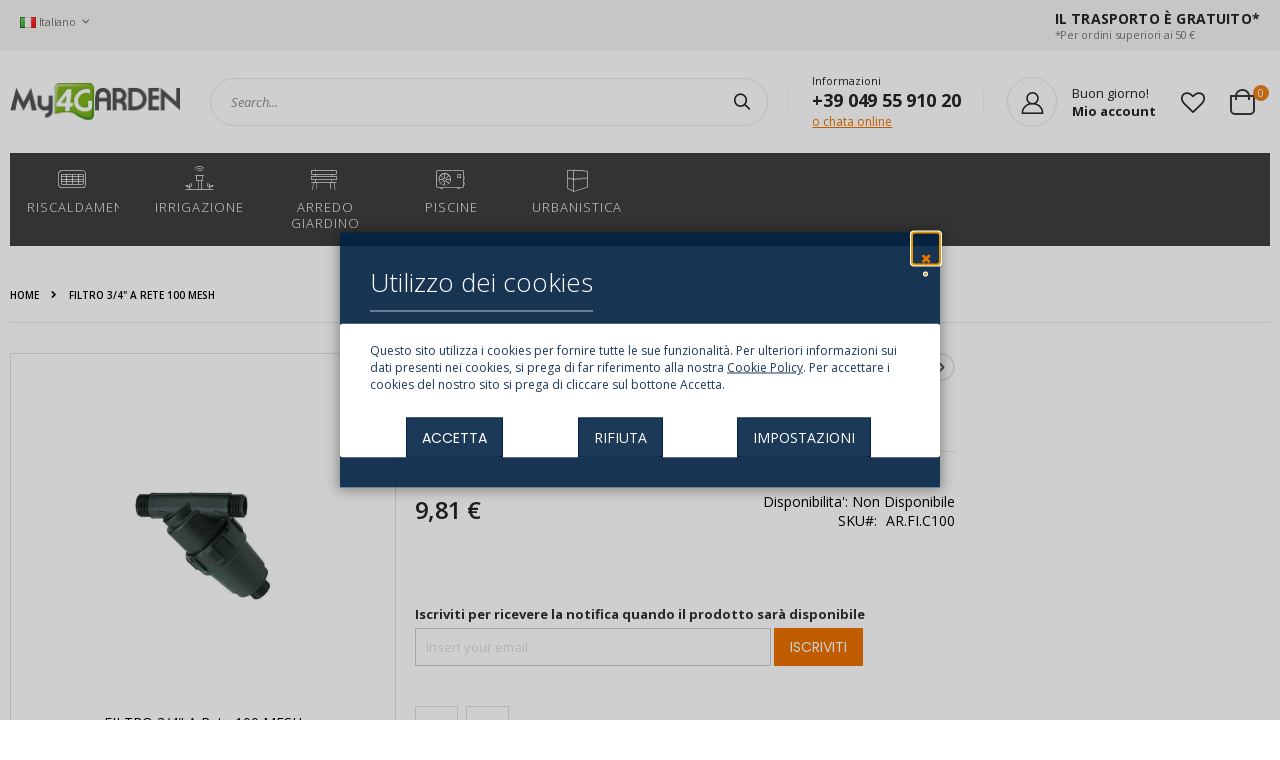

--- FILE ---
content_type: text/html; charset=UTF-8
request_url: https://www.my4garden.com/it/irrigazione/filtro-3-4-a-rete-100-mesh.html
body_size: 29492
content:
<!doctype html>
<html lang="it">
    <head prefix="og: http://ogp.me/ns# fb: http://ogp.me/ns/fb# product: http://ogp.me/ns/product#">
        <script>
    var BASE_URL = 'https\u003A\u002F\u002Fwww.my4garden.com\u002Fit\u002F';
    var require = {
        'baseUrl': 'https\u003A\u002F\u002Fwww.my4garden.com\u002Fstatic\u002Fversion1761120422\u002Ffrontend\u002FSmartwave\u002Fporto_child\u002Fit_IT'
    };</script>        <meta charset="utf-8"/>
<meta name="title" content="FILTRO 3/4&quot; A Rete 100 MESH"/>
<meta name="description" content="Filtri a rete da 3/4&quot; con filetto di spurgo. Adatto a filtrare fino a 5m3 / ora per piccole zone di ala gocciolante.
include calotta di chiusura spurgo.
CARATTERISTICHE
* Cartuccia 38x125mm di tre tipi a scelta
50&nbsp;Mesh--- piccoli sassolini
100&amp;n"/>
<meta name="keywords" content="FILTRO 3/4&quot; A Rete 100 MESH"/>
<meta name="robots" content="INDEX,FOLLOW"/>
<meta name="viewport" content="width=device-width, initial-scale=1, maximum-scale=1.0, user-scalable=no"/>
<meta name="format-detection" content="telephone=no"/>
<title>FILTRO 3/4&quot; A Rete 100 MESH</title>
<link  rel="stylesheet" type="text/css"  media="all" href="https://www.my4garden.com/static/version1761120422/frontend/Smartwave/porto_child/it_IT/mage/calendar.min.css" />
<link  rel="stylesheet" type="text/css"  media="all" href="https://www.my4garden.com/static/version1761120422/frontend/Smartwave/porto_child/it_IT/Mageplaza_Blog/css/mpBlogIcon.min.css" />
<link  rel="stylesheet" type="text/css"  media="all" href="https://www.my4garden.com/static/version1761120422/frontend/Smartwave/porto_child/it_IT/css/styles-m.min.css" />
<link  rel="stylesheet" type="text/css"  media="all" href="https://www.my4garden.com/static/version1761120422/frontend/Smartwave/porto_child/it_IT/owl.carousel/assets/owl.carousel.min.css" />
<link  rel="stylesheet" type="text/css"  media="all" href="https://www.my4garden.com/static/version1761120422/frontend/Smartwave/porto_child/it_IT/fancybox/css/jquery.fancybox.min.css" />
<link  rel="stylesheet" type="text/css"  media="all" href="https://www.my4garden.com/static/version1761120422/frontend/Smartwave/porto_child/it_IT/icon-fonts/css/porto-icons-codes.min.css" />
<link  rel="stylesheet" type="text/css"  media="all" href="https://www.my4garden.com/static/version1761120422/frontend/Smartwave/porto_child/it_IT/icon-fonts/css/animation.min.css" />
<link  rel="stylesheet" type="text/css"  media="all" href="https://www.my4garden.com/static/version1761120422/frontend/Smartwave/porto_child/it_IT/font-awesome/css/font-awesome.min.css" />
<link  rel="stylesheet" type="text/css"  media="all" href="https://www.my4garden.com/static/version1761120422/frontend/Smartwave/porto_child/it_IT/css/elitek.min.css" />
<link  rel="stylesheet" type="text/css"  media="all" href="https://www.my4garden.com/static/version1761120422/frontend/Smartwave/porto_child/it_IT/css/icomoon.min.css" />
<link  rel="stylesheet" type="text/css"  media="all" href="https://www.my4garden.com/static/version1761120422/frontend/Smartwave/porto_child/it_IT/Plumrocket_CookieConsent/css/cookie-consent.min.css" />
<link  rel="stylesheet" type="text/css"  media="all" href="https://www.my4garden.com/static/version1761120422/frontend/Smartwave/porto_child/it_IT/Plumrocket_GDPR/css/prgdpr.min.css" />
<link  rel="stylesheet" type="text/css"  media="all" href="https://www.my4garden.com/static/version1761120422/frontend/Smartwave/porto_child/it_IT/Plumrocket_GDPR/css/prgdpr-custom.min.css" />
<link  rel="stylesheet" type="text/css"  media="all" href="https://www.my4garden.com/static/version1761120422/frontend/Smartwave/porto_child/it_IT/Smartwave_Dailydeals/css/style.min.css" />
<link  rel="stylesheet" type="text/css"  media="all" href="https://www.my4garden.com/static/version1761120422/frontend/Smartwave/porto_child/it_IT/mage/gallery/gallery.min.css" />
<link  rel="stylesheet" type="text/css"  media="all" href="https://www.my4garden.com/static/version1761120422/frontend/Smartwave/porto_child/it_IT/MageWorx_MultiFees/css/style.min.css" />
<link  rel="stylesheet" type="text/css"  media="all" href="https://www.my4garden.com/static/version1761120422/frontend/Smartwave/porto_child/it_IT/Mageplaza_Core/css/owl.carousel.min.css" />
<link  rel="stylesheet" type="text/css"  media="all" href="https://www.my4garden.com/static/version1761120422/frontend/Smartwave/porto_child/it_IT/Mageplaza_Core/css/owl.theme.min.css" />
<link  rel="stylesheet" type="text/css"  media="all" href="https://www.my4garden.com/static/version1761120422/frontend/Smartwave/porto_child/it_IT/Smartwave_Dailydeals/css/custom_dailydeal_list_page.min.css" />
<link  rel="stylesheet" type="text/css"  media="screen and (min-width: 768px)" href="https://www.my4garden.com/static/version1761120422/frontend/Smartwave/porto_child/it_IT/css/styles-l.min.css" />
<link  rel="stylesheet" type="text/css"  media="print" href="https://www.my4garden.com/static/version1761120422/frontend/Smartwave/porto_child/it_IT/css/print.min.css" />
<script  type="text/javascript"  src="https://www.my4garden.com/static/version1761120422/frontend/Smartwave/porto_child/it_IT/requirejs/require.min.js"></script>
<script  type="text/javascript"  src="https://www.my4garden.com/static/version1761120422/frontend/Smartwave/porto_child/it_IT/requirejs-min-resolver.min.js"></script>
<script  type="text/javascript"  src="https://www.my4garden.com/static/version1761120422/frontend/Smartwave/porto_child/it_IT/mage/requirejs/mixins.min.js"></script>
<script  type="text/javascript"  src="https://www.my4garden.com/static/version1761120422/frontend/Smartwave/porto_child/it_IT/requirejs-config.min.js"></script>
<link  rel="stylesheet" type="text/css" href="//fonts.googleapis.com/css?family=Shadows+Into+Light" />
<link  rel="icon" type="image/x-icon" href="https://www.my4garden.com/media/favicon/default/my4garden.com_NEW.jpg" />
<link  rel="shortcut icon" type="image/x-icon" href="https://www.my4garden.com/media/favicon/default/my4garden.com_NEW.jpg" />
<link  rel="canonical" href="https://www.my4garden.com/it/filtro-3-4-a-rete-100-mesh.html" />
<meta name="google-site-verification" content="EcL7gNDktiJrQJOIbFs2FQoBM_IpwRlGZNbkIvqLUT0" />

<!-- Google Tag Manager -->
<script>(function(w,d,s,l,i){w[l]=w[l]||[];w[l].push({'gtm.start':
new Date().getTime(),event:'gtm.js'});var f=d.getElementsByTagName(s)[0],
j=d.createElement(s),dl=l!='dataLayer'?'&l='+l:'';j.async=true;j.src=
'https://www.googletagmanager.com/gtm.js?id='+i+dl;f.parentNode.insertBefore(j,f);
})(window,document,'script','dataLayer','GTM-TG8VTPGK');</script>
<!-- End Google Tag Manager -->

<!-- Google Tag Manager (noscript) -->
<noscript><iframe src="https://www.googletagmanager.com/ns.html?id=GTM-TG8VTPGK"
height="0" width="0" style="display:none;visibility:hidden"></iframe></noscript>
<!-- End Google Tag Manager (noscript) -->


        <link rel="stylesheet" href="//fonts.googleapis.com/css?family=Open+Sans%3A300%2C300italic%2C400%2C400italic%2C600%2C600italic%2C700%2C700italic%2C800%2C800italic&amp;v1&amp;subset=latin%2Clatin-ext" type="text/css" media="screen"/>
<link href="//fonts.googleapis.com/css?family=Oswald:300,400,700" rel="stylesheet">
<link href="//fonts.googleapis.com/css?family=Poppins:300,400,500,600,700" rel="stylesheet">
<link rel="stylesheet" href="//fonts.googleapis.com/css?family=Open+Sans%3A300%2C300italic%2C400%2C400italic%2C600%2C600italic%2C700%2C700italic%2C800%2C800italic&amp;v1&amp;subset=latin%2Clatin-ext" type="text/css" media="screen"/>
    <link rel="stylesheet" type="text/css" media="all" href="https://www.my4garden.com/media/porto/web/bootstrap/css/bootstrap.min.css">
    <link rel="stylesheet" type="text/css" media="all" href="https://www.my4garden.com/media/porto/web/css/animate.css">
<link rel="stylesheet" type="text/css" media="all" href="https://www.my4garden.com/media/porto/web/css/header/type23.css">
<link rel="stylesheet" type="text/css" media="all" href="https://www.my4garden.com/media/porto/web/css/custom.css">
<link rel="stylesheet" type="text/css" media="all" href="https://www.my4garden.com/media/porto/configed_css/design_it.css">
<link rel="stylesheet" type="text/css" media="all" href="https://www.my4garden.com/media/porto/configed_css/settings_it.css">
<script type="text/javascript">
var porto_config = {
    paths: {
        'parallax': 'js/jquery.parallax.min',
        'owlcarousel': 'owl.carousel/owl.carousel',
        'owlcarousel_thumbs': 'owl.carousel/owl.carousel2.thumbs',
        'imagesloaded': 'Smartwave_Porto/js/imagesloaded',
        'packery': 'Smartwave_Porto/js/packery.pkgd',
        'floatelement': 'js/jquery.floatelement'
    },
    shim: {
        'parallax': {
          deps: ['jquery']
        },
        'owlcarousel': {
          deps: ['jquery']
        },        
        'owlcarousel_thumbs': {
          deps: ['jquery','owlcarousel']
        },    
        'packery': {
          deps: ['jquery','imagesloaded']
        },
        'floatelement': {
          deps: ['jquery']
        }
    }
};

require.config(porto_config);
</script>
<script type="text/javascript">
require([
    'jquery'
], function ($) {
    $(document).ready(function(){
        $(".drop-menu > a").off("click").on("click", function(){
            if($(this).parent().children(".nav-sections").hasClass("visible")) {
                $(this).parent().children(".nav-sections").removeClass("visible");
                $(this).removeClass("active");
            }
            else {
                $(this).parent().children(".nav-sections").addClass("visible");
                $(this).addClass("active");
            }
        });
    });
    var scrolled = false;
    $(window).scroll(function(){
        if(!$('.page-header').hasClass('type10')) {
            if($(window).width()>=768){
                if(160<$(window).scrollTop() && !scrolled){
                    $('.page-header:not(.sticky-header)').css("height",$('.page-header:not(.sticky-header)').height()+'px');
                    $('.page-header').addClass("sticky-header");
                    scrolled = true;
                    if((!$(".page-header").hasClass("type12")) && (!$(".page-header").hasClass("type23")) && (!$(".page-header").hasClass("type25")) && (!$(".page-header").hasClass("type26"))) {
                        $('.page-header .minicart-wrapper').after('<div class="minicart-place hide"></div>');

                        if($(".page-header").hasClass("type2"))
                            $('.page-header .navigation').append($('header.page-header.type2 a.action.my-wishlist').detach());

                        var minicart = $('.page-header .minicart-wrapper').detach();
                        if($(".page-header").hasClass("type8"))
                            $('.page-header .menu-wrapper').append(minicart);
                        else
                            $('.page-header .navigation').append(minicart);
                        
                                            } else {
                                            }
                                    }
                if(160>=$(window).scrollTop() && scrolled){
                    $('.page-header.sticky-header').css("height",'auto');
                    $('.page-header').removeClass("sticky-header");
                    scrolled = false;
                    if((!$(".page-header").hasClass("type12")) && (!$(".page-header").hasClass("type23")) && (!$(".page-header").hasClass("type25")) && (!$(".page-header").hasClass("type26"))) {
                        var minicart;
                        if($(".page-header").hasClass("type8"))
                            minicart = $('.page-header .menu-wrapper .minicart-wrapper').detach();
                        else
                            minicart = $('.page-header .navigation .minicart-wrapper').detach();
                        $('.minicart-place').after(minicart);
                        $('.minicart-place').remove();
                        if($(".page-header").hasClass("type2"))
                            $('.page-header .block.block-search').before($('.page-header .navigation a.action.my-wishlist').detach());
                        $('.page-header .minicart-wrapper-moved').addClass("minicart-wrapper").removeClass("minicart-wrapper-moved").removeClass("hide");
                    }
                                    }
            }
        }
    });
});
</script>

<!-- BEGIN GOOGLE ANALYTICS CODE -->
<script type="text/x-magento-init">
{
    "*": {
        "Magento_GoogleAnalytics/js/google-analytics": {
            "isCookieRestrictionModeEnabled": 1,
            "currentWebsite": 1,
            "cookieName": "user_allowed_save_cookie",
            "ordersTrackingData": [],
            "pageTrackingData": {"optPageUrl":"","isAnonymizedIpActive":false,"accountId":"UA-770528-5"}        }
    }
}
</script>
<!-- END GOOGLE ANALYTICS CODE -->

<meta property="og:type" content="product" />
<meta property="og:title"
      content="FILTRO&#x20;3&#x2F;4&quot;&#x20;A&#x20;Rete&#x20;100&#x20;MESH" />
<meta property="og:image"
      content="https://www.my4garden.com/media/catalog/product/cache/80905d5d08ba59f883ec22c877753a24/f/i/filtro-3_4grande.jpg" />
<meta property="og:description"
      content="FILTRO&#x20;3&#x2F;4&quot;&#x20;A&#x20;Rete&#x20;100&#x20;MESH&#x20;" />
<meta property="og:url" content="https://www.my4garden.com/it/filtro-3-4-a-rete-100-mesh.html" />
    <meta property="product:price:amount" content="9.808801"/>
    <meta property="product:price:currency"
      content="EUR"/>
    </head>
    <body data-container="body"
          data-mage-init='{"loaderAjax": {}, "loader": { "icon": "https://www.my4garden.com/static/version1761120422/frontend/Smartwave/porto_child/it_IT/images/loader-2.gif"}}'
        class="pl-thm-smartwave pl-thm-smartwave-porto_child prgdpr-smartwave prgdpr-smartwave-porto_child hide-registration-note catalog-product-view product-type-default product-filtro-3-4-a-rete-100-mesh  categorypath-irrigazione category-irrigazione layout-1140 wide am-porto-cmtb page-layout-2columns-right" itemtype="http://schema.org/Product" itemscope="itemscope">
        <div class="sticky-product hide ">
    <div class="container">
        <div class="sticky-image">
           <picture><source class="product-image-photo default_image" srcset="https://www.my4garden.com/media/bss/webp/media/catalog/product/cache/aadf0ac9d929846cf04ed5dd23dbffe9/f/i/filtro-3_4grande.webp" alt="FILTRO 3/4" A Rete 100 MESH"/ type="image/webp"><img class="product-image-photo default_image" src="https://www.my4garden.com/media/catalog/product/cache/aadf0ac9d929846cf04ed5dd23dbffe9/f/i/filtro-3_4grande.jpg" alt="FILTRO 3/4" A Rete 100 MESH"/ bss-converted></picture>
        </div>
        <div class="sticky-detail">
            <div class="product-name-area">
                <h2 class="product-name">FILTRO 3/4&quot; A Rete 100 MESH</h2>
                <div class="product-info-price"></div>
            </div>
        </div>
                    </div>
</div>
<!-- <script type="text/javascript">
require([
    'jquery'
], function ($) {
    $(window).load(function(){
        var p_scrolled = false;
        var offset = $('.box-tocart').offset().top;
        $(window).scroll(function(){
            if(offset < $(window).scrollTop() && !p_scrolled){
                p_scrolled = true;
                $('.product-info-main .product-info-price > *').each(function(){
                    $(this).parent().append($(this).clone());
                    var tmp = $(this).detach();
                    $('.sticky-product .product-info-price').append(tmp);
                });
                $(".sticky-product").removeClass("hide");
                $("#product-addtocart-button").off("DOMSubtreeModified").on("DOMSubtreeModified",function(){
                    $("#product-addtocart-button-clone").html($(this).html());
                    $("#product-addtocart-button-clone").attr("class",$(this).attr("class"));
                });
            }
            if(offset >= $(window).scrollTop() && p_scrolled){
                p_scrolled = false;
                $('.product-info-main .product-info-price > *').remove();
                $('.sticky-product .product-info-price > *').each(function(){
                    var tmp = $(this).detach();
                    $('.product-info-main .product-info-price').append(tmp);
                });
                $(".sticky-product").addClass("hide");
            }
        });
        $("#product-addtocart-button-clone").click(function(){
            $("#product-addtocart-button").trigger("click");
        });
    });
});
</script> -->
<!--Analytics Added by Mageplaza GTM -->
<!--Facebook Pixel Added by Mageplaza GTM -->



<div id="cookie-status">
    The store will not work correctly in the case when cookies are disabled.</div>
<script type="text&#x2F;javascript">document.querySelector("#cookie-status").style.display = "none";</script>
<script type="text/x-magento-init">
    {
        "*": {
            "cookieStatus": {}
        }
    }
</script>

<script type="text/x-magento-init">
    {
        "*": {
            "mage/cookies": {
                "expires": null,
                "path": "\u002F",
                "domain": ".www.my4garden.com",
                "secure": false,
                "lifetime": "3600"
            }
        }
    }
</script>
    <noscript>
        <div class="message global noscript">
            <div class="content">
                <p>
                    <strong>I JavaScript sembrano essere disabilitati nel tuo browser.</strong>
                    <span>
                        Per una migliore esperienza sul nostro sito, assicurati di attivare i javascript nel tuo browser.                    </span>
                </p>
            </div>
        </div>
    </noscript>
<script>true</script><script>    require.config({
        map: {
            '*': {
                wysiwygAdapter: 'mage/adminhtml/wysiwyg/tiny_mce/tinymce4Adapter'
            }
        }
    });</script>


<script>
require([
    'Plumrocket_CookieConsent/js/model/restriction',
], function (restriction) {
    restriction.configure('\u007B\u0022canManageCookie\u0022\u003Atrue,\u0022canUseCookieBeforeOptIn\u0022\u003Afalse,\u0022canBlockUnknownCookie\u0022\u003Afalse,\u0022consent\u0022\u003A\u007B\u0022isLoggedIn\u0022\u003Afalse,\u0022logUrl\u0022\u003A\u0022https\u003A\u005C\u002F\u005C\u002Fwww.my4garden.com\u005C\u002Fit\u005C\u002Fpr\u002Dcookie\u002Dconsent\u005C\u002Fconsent_guest\u005C\u002Fupdate\u005C\u002F\u0022,\u0022reloadAfterAccept\u0022\u003Atrue,\u0022reloadAfterDecline\u0022\u003Afalse,\u0022expiry\u0022\u003A365\u007D,\u0022cookie\u0022\u003A\u007B\u0022path\u0022\u003A\u0022\u005C\u002F\u0022,\u0022domain\u0022\u003A\u0022www.my4garden.com\u0022\u007D,\u0022mage\u0022\u003A\u007B\u0022website\u0022\u003A1,\u0022cookieName\u0022\u003A\u0022user_allowed_save_cookie\u0022,\u0022lifetime\u0022\u003A31536000\u007D,\u0022cookieToCategoryMapping\u0022\u003A\u007B\u0022pr\u002Dcookie\u002Dnotice\u002Dstatus\u0022\u003A\u0022necessary\u0022,\u0022user_allowed_save_cookie\u0022\u003A\u0022necessary\u0022,\u0022guest\u002Dview\u0022\u003A\u0022necessary\u0022,\u0022login_redirect\u0022\u003A\u0022necessary\u0022,\u0022mage\u002Dmessages\u0022\u003A\u0022necessary\u0022,\u0022section_data_ids\u0022\u003A\u0022necessary\u0022,\u0022store\u0022\u003A\u0022necessary\u0022,\u0022amz_auth_err\u0022\u003A\u0022necessary\u0022,\u0022amz_auth_logout\u0022\u003A\u0022necessary\u0022,\u0022mage\u002Dcache\u002Dsessid\u0022\u003A\u0022necessary\u0022,\u0022mage\u002Dcache\u002Dstorage\u0022\u003A\u0022necessary\u0022,\u0022stf\u0022\u003A\u0022necessary\u0022,\u0022recently_viewed_product\u0022\u003A\u0022necessary\u0022,\u0022recently_viewed_product_previous\u0022\u003A\u0022necessary\u0022,\u0022mage\u002Dtranslation\u002Dstorage\u0022\u003A\u0022necessary\u0022,\u0022mage\u002Dtranslation\u002Dfile\u002Dversion\u0022\u003A\u0022necessary\u0022,\u0022product_data_storage\u0022\u003A\u0022necessary\u0022,\u0022recently_compared_product\u0022\u003A\u0022necessary\u0022,\u0022recently_compared_product_previous\u0022\u003A\u0022necessary\u0022,\u0022mage\u002Dcache\u002Dstorage\u002Dsection\u002Dinvalidation\u0022\u003A\u0022necessary\u0022,\u0022_ga\u0022\u003A\u0022statistics\u0022,\u0022_gid\u0022\u003A\u0022statistics\u0022,\u0022_gat\u0022\u003A\u0022statistics\u0022,\u0022_dc_gtm_\u002A\u0022\u003A\u0022statistics\u0022,\u0022pr\u002Dcookie\u002Dconsent\u0022\u003A\u0022necessary\u0022,\u0022pr\u002Dcookie\u002Dconsent\u002Did\u0022\u003A\u0022necessary\u0022,\u0022form_key\u0022\u003A\u0022necessary\u0022,\u0022X\u002DMagento\u002DVary\u0022\u003A\u0022necessary\u0022,\u0022private_content_version\u0022\u003A\u0022necessary\u0022,\u0022persistent_shopping_cart\u0022\u003A\u0022necessary\u0022,\u0022add_to_cart\u0022\u003A\u0022statistics\u0022,\u0022mage\u002Dbanners\u002Dcache\u002Dstorage\u0022\u003A\u0022necessary\u0022,\u0022remove_from_cart\u0022\u003A\u0022statistics\u0022\u007D,\u0022essentialCategoryKeys\u0022\u003A\u005B\u0022necessary\u0022\u005D,\u0022dynamicNamesPatterns\u0022\u003A\u007B\u0022_dc_gtm_\u002A\u0022\u003A\u0022_dc_gtm_.\u002A\u0022\u007D\u007D');
});
</script>




<div data-bind="scope: 'pr-cookie-notice'" class="pr-cookie-notice-wrapper">
    <!-- ko template: getTemplate() --><!-- /ko -->
</div>

<script type="text/x-magento-init">
    {
        "*": {
            "Magento_Ui/js/core/app": {"components":{"pr-cookie-notice":{"component":"Plumrocket_CookieConsent\/js\/view\/notice","template":"Plumrocket_CookieConsent\/notice\/default","displayStyle":"popup","acceptButtonConfig":{"label":"ACCETTA","text_color":"#FFFFFF","text_color_on_hover":"#FFFFFF","background_color":"#002244E3","background_color_on_hover":"#EC7200"},"declineButtonConfig":{"enabled":true,"label":"RIFIUTA","text_color":"#FFFFFF","text_color_on_hover":"#FFFFFF","background_color":"#002244E3","background_color_on_hover":"#EC7200"},"settingsButtonConfig":{"enabled":true,"type":"button","label":"IMPOSTAZIONI","link_color":"#323232","link_color_on_hover":"#EC7200","text_color":"#FFFFFF","text_color_on_hover":"#FFFFFF","background_color":"#002244E3","background_color_on_hover":"#EC7200"},"statusCookieName":"pr-cookie-notice-status","noticeTitle":"Utilizzo dei cookies","noticeTextHtml":"<br>\r\n<p>Questo sito utilizza i cookies per fornire tutte le sue funzionalit\u00e0. Per ulteriori informazioni sui dati presenti nei cookies, si prega di far riferimento alla nostra <a href=\"https:\/\/www.my4garden.com\/it\/privacy-policy-cookie-restriction-mode\/\" target=\"_blank\">Cookie Policy<\/a>. Per accettare i cookies del nostro sito si prega di cliccare sul bottone Accetta.<\/p>","design":{"titleColor":"#FFFFFF","textColor":"#002244E3","backgroundColor":"#002244E3","overlayBackgroundColor":"#00000030","overlayBlur":false}}}}        }
    }
</script>

<div data-bind="scope: 'pr-cookie-settings-bar'" class="pr-cookie-settings-bar-wrapper">
    <!-- ko template: getTemplate() --><!-- /ko -->
</div>

<script type="text/x-magento-init">
    {
        "*": {
            "Magento_Ui/js/core/app": {"components":{"pr-cookie-settings-bar":{"component":"Plumrocket_CookieConsent\/js\/view\/settings","template":"Plumrocket_CookieConsent\/settings\/left-bar","categories":[{"key":"necessary","is_essential":true,"is_pre_checked":false,"name":"Cookie strettamente necessari","description":"Questi cookie sono essenziali per navigare nel nostro negozio e utilizzare le sue funzionalit\u00e0, come l'accesso alle aree sicure del sito web. I cookie che consentono di trattenere gli articoli nel carrello, i cookie che ti mantengono connesso e i cookie che salvano le tue preferenze personalizzate sono un esempio di cookie strettamente necessari. Questi cookie sono essenziali per la funzionalit\u00e0 di un sito Web e non possono essere disabilitati dagli utenti.","sort_order":0},{"key":"preferences","is_essential":false,"is_pre_checked":false,"name":"Preferenze","description":"I cookie delle preferenze sono anche noti come \"cookie di funzionalit\u00e0\". Questi cookie consentono a un sito Web di ricordare le scelte che hai fatto in passato, come la lingua che preferisci, i tuoi filtri di ricerca preferiti o il tuo nome utente e password in modo da poter accedere automaticamente.","sort_order":0},{"key":"statistics","is_essential":false,"is_pre_checked":false,"name":"Statistiche","description":"I cookie statistici sono anche noti come \"cookie di prestazione\". Questi cookie raccolgono informazioni su come utilizzi un sito Web, ad esempio quali pagine hai visitato e quali link hai cliccato. Nessuna di queste informazioni pu\u00f2 essere utilizzata per identificarti. Il tutto \u00e8 aggregato e, quindi, anonimizzato. Il loro unico scopo \u00e8 migliorare le funzioni del sito web. Ci\u00f2 include i cookie di servizi di analisi di terze parti, come analisi dei visitatori, mappe di calore e analisi dei social media.","sort_order":0},{"key":"marketing","is_essential":false,"is_pre_checked":false,"name":"Marketing","description":"Questi cookie tracciano la tua attivit\u00e0 online per aiutare gli inserzionisti a fornire pubblicit\u00e0 pi\u00f9 pertinente o per limitare il numero di volte in cui visualizzi un annuncio. Questi cookie possono condividere tali informazioni con altre organizzazioni o inserzionisti. Si tratta di cookie persistenti e quasi sempre di provenienza di terze parti.","sort_order":0}],"cookies":[{"name":"pr-cookie-notice-status","category_key":"necessary","type":"first","typeLabel":"1st Party","domain":"","domainLabel":"www.my4garden.com","duration":0,"durationLabel":"Session","description":"Stores close status of cookie notice."},{"name":"user_allowed_save_cookie","category_key":"necessary","type":"first","typeLabel":"1st Party","domain":"","domainLabel":"www.my4garden.com","duration":31536000,"durationLabel":"365 days","description":"Stores built-in cookie consent per website."},{"name":"guest-view","category_key":"necessary","type":"first","typeLabel":"1st Party","domain":"","domainLabel":"www.my4garden.com","duration":0,"durationLabel":"Session","description":"Stores the Order ID that guest shoppers use to retrieve their order status. Guest orders view. Used in \u201cOrders and Returns\u201d widgets."},{"name":"login_redirect","category_key":"necessary","type":"first","typeLabel":"1st Party","domain":"","domainLabel":"www.my4garden.com","duration":0,"durationLabel":"Session","description":"Preserves the destination page the customer was loading before being directed to log in."},{"name":"mage-messages","category_key":"necessary","type":"first","typeLabel":"1st Party","domain":"","domainLabel":"www.my4garden.com","duration":31536000,"durationLabel":"365 days","description":"Tracks error messages and other notifications that are shown to the user, such as the cookie consent message, and various error messages. The message is deleted from the cookie after it is shown to the shopper."},{"name":"section_data_ids","category_key":"necessary","type":"first","typeLabel":"1st Party","domain":"","domainLabel":"www.my4garden.com","duration":0,"durationLabel":"Session","description":"Stores customer-specific information related to shopper-initiated actions such as display wish list, checkout information, etc."},{"name":"store","category_key":"necessary","type":"first","typeLabel":"1st Party","domain":"","domainLabel":"www.my4garden.com","duration":31536000,"durationLabel":"365 days","description":"Tracks the specific store view \/ locale selected by the shopper."},{"name":"amz_auth_err","category_key":"necessary","type":"first","typeLabel":"1st Party","domain":"","domainLabel":"www.my4garden.com","duration":31536000,"durationLabel":"365 days","description":"Used if Enable Login with Amazon is enabled. Value 1 indicates an authorization error."},{"name":"amz_auth_logout","category_key":"necessary","type":"first","typeLabel":"1st Party","domain":"","domainLabel":"www.my4garden.com","duration":86400,"durationLabel":"1 day","description":"Used if Enable Login with Amazon is enabled. Value 1 indicates that the user should be logged out."},{"name":"mage-cache-sessid","category_key":"necessary","type":"first","typeLabel":"1st Party","domain":"","domainLabel":"www.my4garden.com","duration":0,"durationLabel":"Session","description":"The value of this cookie triggers the cleanup of local cache storage. When the cookie is removed by the backend application, the Admin cleans up local storage, and sets the cookie value to true."},{"name":"mage-cache-storage","category_key":"necessary","type":"first","typeLabel":"1st Party","domain":"","domainLabel":"www.my4garden.com","duration":0,"durationLabel":"Session","description":"Local storage of visitor-specific content that enables ecommerce functions."},{"name":"stf","category_key":"necessary","type":"first","typeLabel":"1st Party","domain":"","domainLabel":"www.my4garden.com","duration":0,"durationLabel":"Session","description":"Records the time messages are sent by the SendFriend (Email a Friend) module."},{"name":"recently_viewed_product","category_key":"necessary","type":"first","typeLabel":"1st Party","domain":"","domainLabel":"www.my4garden.com","duration":86400,"durationLabel":"1 day","description":"Stores product IDs of recently viewed products for easy navigation."},{"name":"recently_viewed_product_previous","category_key":"necessary","type":"first","typeLabel":"1st Party","domain":"","domainLabel":"www.my4garden.com","duration":86400,"durationLabel":"1 day","description":"Stores product IDs of recently previously viewed products for easy navigation."},{"name":"mage-translation-storage","category_key":"necessary","type":"first","typeLabel":"1st Party","domain":"","domainLabel":"www.my4garden.com","duration":86400,"durationLabel":"1 day","description":"Stores translated content when requested by the shopper. Used when Translation Strategy is configured as \"Dictionary (Translation on Storefront side)\"."},{"name":"mage-translation-file-version","category_key":"necessary","type":"first","typeLabel":"1st Party","domain":"","domainLabel":"www.my4garden.com","duration":86400,"durationLabel":"1 day","description":"Tracks the version of translations in local storage. Used when Translation Strategy is configured as Dictionary (Translation on Storefront side)."},{"name":"product_data_storage","category_key":"necessary","type":"first","typeLabel":"1st Party","domain":"","domainLabel":"www.my4garden.com","duration":86400,"durationLabel":"1 day","description":"Stores configuration for product data related to Recently Viewed \/ Compared Products."},{"name":"recently_compared_product","category_key":"necessary","type":"first","typeLabel":"1st Party","domain":"","domainLabel":"www.my4garden.com","duration":86400,"durationLabel":"1 day","description":"Stores product IDs of recently compared products."},{"name":"recently_compared_product_previous","category_key":"necessary","type":"first","typeLabel":"1st Party","domain":"","domainLabel":"www.my4garden.com","duration":86400,"durationLabel":"1 day","description":"Stores product IDs of previously compared products for easy navigation."},{"name":"mage-cache-storage-section-invalidation","category_key":"necessary","type":"first","typeLabel":"1st Party","domain":"","domainLabel":"www.my4garden.com","duration":86400,"durationLabel":"1 day","description":"Forces local storage of specific content sections that should be invalidated."},{"name":"_ga","category_key":"statistics","type":"first","typeLabel":"1st Party","domain":"","domainLabel":"www.my4garden.com","duration":63072000,"durationLabel":"730 days","description":"Used to distinguish users."},{"name":"_gid","category_key":"statistics","type":"first","typeLabel":"1st Party","domain":"","domainLabel":"www.my4garden.com","duration":86400,"durationLabel":"1 day","description":"Used to distinguish users."},{"name":"_gat","category_key":"statistics","type":"first","typeLabel":"1st Party","domain":"","domainLabel":"www.my4garden.com","duration":86400,"durationLabel":"1 day","description":"Used to throttle request rate."},{"name":"_dc_gtm_*","category_key":"statistics","type":"first","typeLabel":"1st Party","domain":"","domainLabel":"www.my4garden.com","duration":60,"durationLabel":"less than an hour","description":"Used to throttle request rate."},{"name":"pr-cookie-consent","category_key":"necessary","type":"first","typeLabel":"1st Party","domain":"","domainLabel":"www.my4garden.com","duration":0,"durationLabel":"Session","description":"Keeps your cookie consent."},{"name":"pr-cookie-consent-id","category_key":"necessary","type":"first","typeLabel":"1st Party","domain":"","domainLabel":"www.my4garden.com","duration":0,"durationLabel":"Session","description":"Keeps your cookie consent id."},{"name":"form_key","category_key":"necessary","type":"first","typeLabel":"1st Party","domain":"","domainLabel":"www.my4garden.com","duration":3600,"durationLabel":"1 hour","description":"A security measure that appends a random string to all form submissions to protect the data from Cross-Site Request Forgery (CSRF)."},{"name":"X-Magento-Vary","category_key":"necessary","type":"first","typeLabel":"1st Party","domain":"","domainLabel":"www.my4garden.com","duration":3600,"durationLabel":"1 hour","description":"Configuration setting that improves performance when using Varnish static content caching."},{"name":"private_content_version","category_key":"necessary","type":"first","typeLabel":"1st Party","domain":"","domainLabel":"www.my4garden.com","duration":31536000,"durationLabel":"365 days","description":"Appends a random, unique number and time to pages with customer content to prevent them from being cached on the server."},{"name":"persistent_shopping_cart","category_key":"necessary","type":"first","typeLabel":"1st Party","domain":"","domainLabel":"www.my4garden.com","duration":31536000,"durationLabel":"365 days","description":"Stores the key (ID) of persistent cart to make it possible to restore the cart for an anonymous shopper."},{"name":"add_to_cart","category_key":"statistics","type":"first","typeLabel":"1st Party","domain":"","domainLabel":"www.my4garden.com","duration":3600,"durationLabel":"1 hour","description":"Used by Google Tag Manager. Captures the product SKU, name, price and quantity removed from the cart, and makes the information available for future integration by third-party scripts."},{"name":"mage-banners-cache-storage","category_key":"necessary","type":"first","typeLabel":"1st Party","domain":"","domainLabel":"www.my4garden.com","duration":3600,"durationLabel":"1 hour","description":"Stores banner content locally to improve performance."},{"name":"remove_from_cart","category_key":"statistics","type":"first","typeLabel":"1st Party","domain":"","domainLabel":"www.my4garden.com","duration":3600,"durationLabel":"1 hour","description":"Used by Google Tag Manager. Captures the product SKU, name, price and quantity added to the cart, and makes the information available for future integration by third-party scripts."}],"canShowCookieDetails":true,"overview":{"title":"Privacy e Cookies","text":"<p>Un cookie \u00e8 un'informazione memorizzata sul tuo computer da un sito web che visiti. I cookie consentono al sito di riconoscerti e tenere traccia delle tue preferenze. I siti Web di e-commerce inseriscono cookie nei browser dei visitatori per conservare le credenziali di accesso, identificare i clienti e fornire un'esperienza di acquisto personalizzata.<\/p><p>Rispettiamo la privacy delle persone e riconosciamo l'importanza dei dati personali a noi affidati dai nostri clienti. Qualsiasi visitatore del sito web pu\u00f2 scegliere di non consentire alcuni tipi di cookie. Fare clic sulle intestazioni delle categorie dei cookie e sui dettagli dei cookie per saperne di pi\u00f9 e modificare le nostre impostazioni predefinite. Tuttavia, il blocco di alcuni tipi di cookie pu\u00f2 influire sulla tua esperienza sul sito Web e impedirti di utilizzare tutte le funzionalit\u00e0 del nostro negozio.<\/p>"},"design":{"textColor":"inherit","backgroundColor":"inherit"},"acceptButtonConfig":{"label":"Accetta Tutto","text_color":null,"text_color_on_hover":null,"background_color":null,"background_color_on_hover":null},"declineButtonConfig":{"enabled":true,"label":"Rifiuta Tutto","text_color":null,"text_color_on_hover":null,"background_color":null,"background_color_on_hover":null},"confirmButtonConfig":{"label":"Conferma le mie scelte","text_color":null,"text_color_on_hover":null,"background_color":null,"background_color_on_hover":null}}}}        }
    }
</script>

<script type="text/x-magento-init">
{
    "*": {
        "Plumrocket_GDPR/js/load-consent-popups": {
            "loadUrl": "https://www.my4garden.com/it/data-privacy/consentpopups/load/",
            "loadContainer": "#prgdpr-consentpopups-container"
        }
    }
}
</script>

<div id="prgdpr-consentpopups-container"></div>
<script type="text/javascript">
require([
    'jquery'
], function ($) {
    $(document).ready(function(){
        if(!($("body").hasClass("product-type-default") || $("body").hasClass("product-type-carousel") || $("body").hasClass("product-type-fullwidth") || $("body").hasClass("product-type-grid") || $("body").hasClass("product-type-sticky-right") || $("body").hasClass("product-type-wide-grid"))) {
            $(".product.media").after($(".block.upsell").detach());
                    }
            $(".box-tocart .actions").after('<div class="moved-add-to-links"></div>');
        $(".product-social-links > .product-addto-links").appendTo(".moved-add-to-links");
        $(".product-social-links > .action.mailto").appendTo(".moved-add-to-links");
        });
});
</script><div class="page-wrapper"><header class="page-header type23 " >
    <div class="main-panel-top">
        <div class="container">
            <div class="main-panel-inner">
                <div class="panel wrapper">
                    <div class="panel header">
                                                <div class="switcher language switcher-language" data-ui-id="language-switcher" id="switcher-language">
    <strong class="label switcher-label"><span>Lingua</span></strong>
    <div class="actions dropdown options switcher-options">
        <div class="action toggle switcher-trigger" id="switcher-language-trigger">
            <strong class="view-it">
                                    <picture><source srcset="https://www.my4garden.com/media/bss/webp/media/wysiwyg/smartwave/porto/flags/it.webp" alt="" / type="image/webp"><img src="https://www.my4garden.com/media/wysiwyg/smartwave/porto/flags/it.png" alt="" / bss-converted></picture>
                                <span>Italiano</span>
            </strong>
        </div>
        <ul class="dropdown switcher-dropdown"
            data-mage-init='{"dropdownDialog":{
                "appendTo":"#switcher-language > .options",
                "triggerTarget":"#switcher-language-trigger",
                "closeOnMouseLeave": false,
                "triggerClass":"active",
                "parentClass":"active",
                "buttons":null}}'>
                                                <li class="view-en switcher-option">
                        <a href="#" data-post='{"action":"https:\/\/www.my4garden.com\/it\/stores\/store\/redirect\/","data":{"___store":"en","___from_store":"it","uenc":"aHR0cHM6Ly93d3cubXk0Z2FyZGVuLmNvbS9lbi9pcnJpZ2F6aW9uZS9maWx0cm8tMy00LWEtcmV0ZS0xMDAtbWVzaC5odG1s"}}'>
                                                            <picture><source srcset="https://www.my4garden.com/media/bss/webp/media/wysiwyg/smartwave/porto/flags/en.webp" alt="" / type="image/webp"><img src="https://www.my4garden.com/media/wysiwyg/smartwave/porto/flags/en.png" alt="" / bss-converted></picture>
                                                        English</a>
                    </li>
                                                                            </ul>
    </div>
</div>
                                                <ul class="header links">    <li class="greet welcome" data-bind="scope: 'customer'">
        <!-- ko if: customer().fullname  -->
        <span class="logged-in"
              data-bind="text: new String('Benvenuto, %1!').replace('%1', customer().fullname)">
        </span>
        <!-- /ko -->
        <!-- ko ifnot: customer().fullname  -->
        <span class="not-logged-in"
              data-bind='html:"Benvenuto Ospite"'></span>
                <!-- /ko -->
    </li>
    <script type="text/x-magento-init">
    {
        "*": {
            "Magento_Ui/js/core/app": {
                "components": {
                    "customer": {
                        "component": "Magento_Customer/js/view/customer"
                    }
                }
            }
        }
    }
    </script>
<li class="item link compare hide" data-bind="scope: 'compareProducts'" data-role="compare-products-link">
    <a class="action compare" title="Confronta Prodotti"
       data-bind="attr: {'href': compareProducts().listUrl}, css: {'': !compareProducts().count}"
    >
    	<em class="porto-icon-chart hidden-xs"></em>
        Confronta        (<span class="counter qty" data-bind="text: compareProducts().countCaption"></span>)
    </a>
</li>
<script type="text/x-magento-init">
{"[data-role=compare-products-link]": {"Magento_Ui/js/core/app": {"components":{"compareProducts":{"component":"Magento_Catalog\/js\/view\/compare-products"}}}}}
</script>
<li class="link authorization-link" data-label="o">
    <a href="https://www.my4garden.com/it/customer/account/login/"        >Accedi</a>
</li>
<li><a href="https://www.my4garden.com/it/customer/account/create/" id="idlLZEa7eT" >Crea un Account</a></li></ul>
                        <div class="trust-badge align-right">
                              <h3 class="porto-sicon-title" style="font-weight: bold; font-size: 14px; line-height: 18px; margin: 0 0 3px; color: #222529; letter-spacing: 0.18px;">IL TRASPORTO È GRATUITO*</h3>
<p style="font-weight: 500; font-size: 11px; line-height: 8px; margin: 0;">*Per ordini superiori ai 50 €</p>                        </div>


                    </div>
                </div>
            </div>
        </div>
    </div>
    <div class="header content">
        <span data-action="toggle-nav" class="action nav-toggle"><span>Toggle Nav</span></span>
            <a class="logo" href="https://www.my4garden.com/it/" title="my4garden">
        <picture><source srcset="https://www.my4garden.com/media/bss/webp/media/logo/default/logot.webp"
             alt="my4garden"
             width="170"                     / type="image/webp"><img src="https://www.my4garden.com/media/logo/default/logot.png"
             alt="my4garden"
             width="170"                     / bss-converted></picture>
    </a>
        <div class="header-main-right">
            <div class="search-area">
                <a href="javascript:void(0)" class="search-toggle-icon"><i class="porto-icon-search"></i><span>Cerca</a>
                <div class="block block-search">
    <div class="block block-title"><strong>Cerca</strong></div>
    <div class="block block-content">
        <form class="form minisearch" id="search_mini_form" action="https://www.my4garden.com/it/catalogsearch/result/" method="get">
            <div class="field search">
                <label class="label" for="search" data-role="minisearch-label">
                    <span>Cerca</span>
                </label>
                <div class="control">
                    <input id="search"
                           data-mage-init='{"quickSearch":{
                                "formSelector":"#search_mini_form",
                                "url":"https://www.my4garden.com/it/search/ajax/suggest/",
                                "destinationSelector":"#search_autocomplete"}
                           }'
                           type="text"
                           name="q"
                           value=""
                           placeholder="Search..."
                           class="input-text"
                           maxlength="128"
                           role="combobox"
                           aria-haspopup="false"
                           aria-autocomplete="both"
                           autocomplete="off"/>
                    <div id="search_autocomplete" class="search-autocomplete"></div>
                    <div class="nested">
    <a class="action advanced" href="https://www.my4garden.com/it/catalogsearch/advanced/" data-action="advanced-search">
        Ricerca avanzata    </a>
</div>
                </div>
            </div>
            <div class="actions">
                <button type="submit"
                        title="Cerca"
                        class="action search">
                    <span>Cerca</span>
                </button>
            </div>
        </form>
    </div>
</div>
            </div>
            <div class="custom-block"><span class="separator"></span>
<div style="display: inline-block;vertical-align: middle;">
  <p style="font-size: 11px;font-weight: 16px;margin: 0;">Informazioni</p>
  <h3 style="font-size: 18px;font-weight: 700;line-height: 24px;letter-spacing: -0.18px;margin: 0;">+39 049 55 910 20</h3>
  <a href="javascript:void($zopim.livechat.window.show())" class="theme-color" style="font-size: 12px;text-decoration: underline;font-weight: 500;">o chata online</a>
</div>
<span class="separator"></span>
<a href="https://www.my4garden.com/it/customer/account/" title="My Account"><i class="porto-new-icon-user-2"></i><span>Buon giorno!<br/><b>Mio account</b></span> </a></div>            <a href="https://www.my4garden.com/it/wishlist" class="action my-wishlist" title="My Wish List" role="button"><i class="porto-icon-heart-empty"></i></a>
            
<div data-block="minicart" class="minicart-wrapper">
    <a class="action showcart" href="https://www.my4garden.com/it/checkout/cart/"
       data-bind="scope: 'minicart_content'">
        <span class="text">Cart</span>
        <span class="counter qty empty"
              data-bind="css: { empty: !!getCartParam('summary_count') == false }, blockLoader: isLoading">
            <span class="counter-number">
            <!-- ko if: getCartParam('summary_count') --><!-- ko text: getCartParam('summary_count') --><!-- /ko --><!-- /ko -->
            <!-- ko ifnot: getCartParam('summary_count') -->0<!-- /ko -->
            </span>
            <span class="counter-label">
                <!-- ko i18n: 'items' --><!-- /ko -->
            </span>
        </span>
    </a>
            <div class="block block-minicart empty"
             data-role="dropdownDialog"
             data-mage-init='{"dropdownDialog":{
                "appendTo":"[data-block=minicart]",
                "triggerTarget":".showcart",
                "timeout": "2000",
                "closeOnMouseLeave": false,
                "closeOnEscape": true,
                "triggerClass":"active",
                "parentClass":"active",
                "buttons":[]}}'>
            <div id="minicart-content-wrapper" data-bind="scope: 'minicart_content'">
                <!-- ko template: getTemplate() --><!-- /ko -->
            </div>
        </div>
        <script>
        window.checkout = {"shoppingCartUrl":"https:\/\/www.my4garden.com\/it\/checkout\/cart\/","checkoutUrl":"https:\/\/www.my4garden.com\/it\/checkout\/","updateItemQtyUrl":"https:\/\/www.my4garden.com\/it\/checkout\/sidebar\/updateItemQty\/","removeItemUrl":"https:\/\/www.my4garden.com\/it\/checkout\/sidebar\/removeItem\/","imageTemplate":"Magento_Catalog\/product\/image_with_borders","baseUrl":"https:\/\/www.my4garden.com\/it\/","minicartMaxItemsVisible":3,"websiteId":"1","maxItemsToDisplay":10,"storeId":"1","storeGroupId":"1","customerLoginUrl":"https:\/\/www.my4garden.com\/it\/customer\/account\/login\/","isRedirectRequired":false,"autocomplete":"off","captcha":{"user_login":{"isCaseSensitive":false,"imageHeight":50,"imageSrc":"","refreshUrl":"https:\/\/www.my4garden.com\/it\/captcha\/refresh\/","isRequired":false,"timestamp":1768443679}}};
    </script>
    <script type="text/x-magento-init">
    {
        "[data-block='minicart']": {
            "Magento_Ui/js/core/app": {"components":{"minicart_content":{"children":{"subtotal.container":{"children":{"subtotal":{"children":{"subtotal.totals":{"config":{"display_cart_subtotal_incl_tax":1,"display_cart_subtotal_excl_tax":0,"template":"Magento_Tax\/checkout\/minicart\/subtotal\/totals"},"children":{"subtotal.totals.msrp":{"component":"Magento_Msrp\/js\/view\/checkout\/minicart\/subtotal\/totals","config":{"displayArea":"minicart-subtotal-hidden","template":"Magento_Msrp\/checkout\/minicart\/subtotal\/totals"}}},"component":"Magento_Tax\/js\/view\/checkout\/minicart\/subtotal\/totals"}},"component":"uiComponent","config":{"template":"Magento_Checkout\/minicart\/subtotal"}}},"component":"uiComponent","config":{"displayArea":"subtotalContainer"}},"item.renderer":{"component":"uiComponent","config":{"displayArea":"defaultRenderer","template":"Magento_Checkout\/minicart\/item\/default"},"children":{"item.image":{"component":"Magento_Catalog\/js\/view\/image","config":{"template":"Magento_Catalog\/product\/image","displayArea":"itemImage"}},"checkout.cart.item.price.sidebar":{"component":"uiComponent","config":{"template":"Magento_Checkout\/minicart\/item\/price","displayArea":"priceSidebar"}}}},"extra_info":{"component":"uiComponent","config":{"displayArea":"extraInfo"}},"promotion":{"component":"uiComponent","config":{"displayArea":"promotion"}}},"config":{"itemRenderer":{"default":"defaultRenderer","simple":"defaultRenderer","virtual":"defaultRenderer"},"template":"Magento_Checkout\/minicart\/content"},"component":"Magento_Checkout\/js\/view\/minicart"}},"types":[]}        },
        "*": {
            "Magento_Ui/js/block-loader": "https://www.my4garden.com/static/version1761120422/frontend/Smartwave/porto_child/it_IT/images/loader-1.gif"
        }
    }
    </script>
</div>


        </div>
    </div>
        <div class="sections nav-sections">
                <div class="section-items nav-sections-items"
             data-mage-init='{"tabs":{"openedState":"active"}}'>
                                            <div class="section-item-title nav-sections-item-title"
                     data-role="collapsible">
                    <a class="nav-sections-item-switch"
                       data-toggle="switch" href="#store.menu">
                        Menu                    </a>
                </div>
                <div class="section-item-content nav-sections-item-content"
                     id="store.menu"
                     data-role="content">
                    
<nav class="navigation sw-megamenu " role="navigation">
    <ul>
        <li class="ui-menu-item level0 fullwidth parent "><div class="open-children-toggle"></div><a href="https://www.my4garden.com/it/riscaldamento.html" class="level-top" title="RISCALDAMENTO"><em class="menu-thumb-icon icon-heaters"></em><span>RISCALDAMENTO</span></a><div class="level0 submenu"><div class="container"><div class="row"><ul class="subchildmenu col-md-12 mega-columns columns4"><li class="ui-menu-item level1 "><a href="https://www.my4garden.com/it/lampade-riscaldanti-infrarossi/lampade-riscaldanti.html" title="Lampade Riscaldanti"><span>Lampade Riscaldanti</span></a></li><li class="ui-menu-item level1 "><a href="https://www.my4garden.com/it/lampade-riscaldanti-infrarossi/lampade-riscaldanti-professionali.html" title="Lampade Riscaldanti Professionali"><span>Lampade Riscaldanti Professionali</span></a></li><li class="ui-menu-item level1 "><a href="https://www.my4garden.com/it/lampade-riscaldanti-infrarossi/accessori-infrarossi.html" title="Accessori Riscaldamento"><span>Accessori Riscaldamento</span></a></li></ul></div></div></div></li><li class="ui-menu-item level0 fullwidth parent "><div class="open-children-toggle"></div><a href="https://www.my4garden.com/it/irrigazione.html" class="level-top" title="IRRIGAZIONE"><em class="menu-thumb-icon icon-irrigation"></em><span>IRRIGAZIONE</span></a><div class="level0 submenu"><div class="container"><div class="row"><ul class="subchildmenu col-md-12 mega-columns columns4"><li class="ui-menu-item level1 parent "><div class="open-children-toggle"></div><a href="https://www.my4garden.com/it/irrigazione/centraline.html" title="Centraline"><span>Centraline</span></a><ul class="subchildmenu "><li class="ui-menu-item level2 "><a href="https://www.my4garden.com/it/irrigazione/centraline/irrigazione-via-internet-con-app-o-wifi.html" title="Via Internet con app o WiFi o Bluetooth"><span>Via Internet con app o WiFi o Bluetooth</span></a></li><li class="ui-menu-item level2 "><a href="https://www.my4garden.com/it/irrigazione/centraline/centraline-toro-220-24v.html" title="TORO in 220 - 24 v."><span>TORO in 220 - 24 v.</span></a></li><li class="ui-menu-item level2 "><a href="https://www.my4garden.com/it/irrigazione/centraline/solem.html" title="SOLEM 230/24 volt e 9 volt (IP68)"><span>SOLEM 230/24 volt e 9 volt (IP68)</span></a></li><li class="ui-menu-item level2 "><a href="https://www.my4garden.com/it/irrigazione/centraline/centraline-rain-bird-220-24v.html" title="RAIN BIRD in 220 - 24 v."><span>RAIN BIRD in 220 - 24 v.</span></a></li><li class="ui-menu-item level2 "><a href="https://www.my4garden.com/it/irrigazione/centraline/centraline-rain-bird-batteria-9v.html" title="RAIN BIRD a Batteria 9 v."><span>RAIN BIRD a Batteria 9 v.</span></a></li><li class="ui-menu-item level2 "><a href="https://www.my4garden.com/it/irrigazione/centraline/orbit-220-24v.html" title="ORBIT STAR in 220 - 24v."><span>ORBIT STAR in 220 - 24v.</span></a></li><li class="ui-menu-item level2 "><a href="https://www.my4garden.com/it/irrigazione/centraline/orbit-a-batteria-9v.html" title="ORBIT a Batteria 9v."><span>ORBIT a Batteria 9v.</span></a></li><li class="ui-menu-item level2 "><a href="https://www.my4garden.com/it/irrigazione/centraline/convertitore-elettro-idraulico-toro.html" title="Convertitore Elettro-Idraulico Toro"><span>Convertitore Elettro-Idraulico Toro</span></a></li><li class="ui-menu-item level2 "><a href="https://www.my4garden.com/it/irrigazione/centraline/ricambi.html" title="Ricambi Centraline"><span>Ricambi Centraline</span></a></li><li class="ui-menu-item level2 "><a href="https://www.my4garden.com/it/irrigazione/centraline/centralina-idraulica.html" title="Centralina Idraulica"><span>Centralina Idraulica</span></a></li></ul></li><li class="ui-menu-item level1 parent "><div class="open-children-toggle"></div><a href="https://www.my4garden.com/it/irrigazione/elettrovalvole.html" title="Elettrovalvole"><span>Elettrovalvole</span></a><ul class="subchildmenu "><li class="ui-menu-item level2 "><a href="https://www.my4garden.com/it/irrigazione/elettrovalvole/toro-24v.html" title="TORO a 24v."><span>TORO a 24v.</span></a></li><li class="ui-menu-item level2 "><a href="https://www.my4garden.com/it/irrigazione/elettrovalvole/toro-9v.html" title="TORO a 9v. Bistabile"><span>TORO a 9v. Bistabile</span></a></li><li class="ui-menu-item level2 "><a href="https://www.my4garden.com/it/irrigazione/elettrovalvole/toro-ricambi.html" title="TORO Ricambi"><span>TORO Ricambi</span></a></li><li class="ui-menu-item level2 "><a href="https://www.my4garden.com/it/irrigazione/elettrovalvole/rain-bird-24v.html" title="RAIN BIRD a 24v."><span>RAIN BIRD a 24v.</span></a></li><li class="ui-menu-item level2 "><a href="https://www.my4garden.com/it/irrigazione/elettrovalvole/rain-bird-9v.html" title="RAIN BIRD a 9v. Bistabile"><span>RAIN BIRD a 9v. Bistabile</span></a></li><li class="ui-menu-item level2 "><a href="https://www.my4garden.com/it/irrigazione/elettrovalvole/rain-bird-ricambi.html" title="RAIN BIRD Ricambi "><span>RAIN BIRD Ricambi </span></a></li><li class="ui-menu-item level2 "><a href="https://www.my4garden.com/it/irrigazione/elettrovalvole/rpe-24v.html" title="RPE a 24v."><span>RPE a 24v.</span></a></li></ul></li><li class="ui-menu-item level1 parent "><div class="open-children-toggle"></div><a href="https://www.my4garden.com/it/irrigazione/statici.html" title="Irrigatori  1- 5 metri"><span>Irrigatori  1- 5 metri</span></a><ul class="subchildmenu "><li class="ui-menu-item level2 "><a href="https://www.my4garden.com/it/irrigazione/statici/toro-570z.html" title="TORO Statici"><span>TORO Statici</span></a></li><li class="ui-menu-item level2 "><a href="https://www.my4garden.com/it/irrigazione/statici/ugelli-angolo-fisso.html" title="Ugelli Angolo Fisso Toro"><span>Ugelli Angolo Fisso Toro</span></a></li><li class="ui-menu-item level2 "><a href="https://www.my4garden.com/it/irrigazione/statici/ugelli-angolo-regolabile.html" title="Ugelli Regolabili Toro"><span>Ugelli Regolabili Toro</span></a></li><li class="ui-menu-item level2 "><a href="https://www.my4garden.com/it/irrigazione/statici/ugelli-mp-rotator.html" title="Ugelli MP Rotator per Toro Hunter Rainbird"><span>Ugelli MP Rotator per Toro Hunter Rainbird</span></a></li><li class="ui-menu-item level2 "><a href="https://www.my4garden.com/it/irrigazione/statici/ugelli-toro-precision.html" title="Ugelli Precision Toro"><span>Ugelli Precision Toro</span></a></li><li class="ui-menu-item level2 "><a href="https://www.my4garden.com/it/irrigazione/statici/irrigatori-statici-rain-bird.html" title="RAIN BIRD Statici"><span>RAIN BIRD Statici</span></a></li><li class="ui-menu-item level2 "><a href="https://www.my4garden.com/it/irrigazione/statici/ugelli-rain-bird-angolo-fisso.html" title="Ugelli  Rain Bird "><span>Ugelli  Rain Bird </span></a></li><li class="ui-menu-item level2 "><a href="https://www.my4garden.com/it/irrigazione/statici/hunter.html" title="HUNTER Statici"><span>HUNTER Statici</span></a></li><li class="ui-menu-item level2 "><a href="https://www.my4garden.com/it/irrigazione/statici/ugelli-regolabili-hunter.html" title="Ugelli Regolabili Hunter"><span>Ugelli Regolabili Hunter</span></a></li><li class="ui-menu-item level2 "><a href="https://www.my4garden.com/it/irrigazione/statici/accessori.html" title="Accessori per Statici"><span>Accessori per Statici</span></a></li></ul></li><li class="ui-menu-item level1 parent "><div class="open-children-toggle"></div><a href="https://www.my4garden.com/it/irrigazione/dinamici.html" title="Irrigatori  5-29 metri"><span>Irrigatori  5-29 metri</span></a><ul class="subchildmenu "><li class="ui-menu-item level2 "><a href="https://www.my4garden.com/it/irrigazione/dinamici/corta-gittata.html" title="TORO Dinamici"><span>TORO Dinamici</span></a></li><li class="ui-menu-item level2 "><a href="https://www.my4garden.com/it/irrigazione/dinamici/ugelli-per-s-700.html" title="Toro Ugelli per S 700"><span>Toro Ugelli per S 700</span></a></li><li class="ui-menu-item level2 "><a href="https://www.my4garden.com/it/irrigazione/dinamici/ugelli-e-parzializzatori-per-300.html" title="Toro Ugelli e Parzializzatori per 300"><span>Toro Ugelli e Parzializzatori per 300</span></a></li><li class="ui-menu-item level2 "><a href="https://www.my4garden.com/it/irrigazione/dinamici/lunga-gittata.html" title="RAIN BIRD Dinamico"><span>RAIN BIRD Dinamico</span></a></li><li class="ui-menu-item level2 "><a href="https://www.my4garden.com/it/irrigazione/dinamici/media-gittata.html" title="K-RAIN Dinamico"><span>K-RAIN Dinamico</span></a></li><li class="ui-menu-item level2 "><a href="https://www.my4garden.com/it/irrigazione/dinamici/hunter.html" title="HUNTER Dinamico"><span>HUNTER Dinamico</span></a></li><li class="ui-menu-item level2 "><a href="https://www.my4garden.com/it/irrigazione/dinamici/toro-professionale.html" title="TORO Professionale"><span>TORO Professionale</span></a></li><li class="ui-menu-item level2 "><a href="https://www.my4garden.com/it/irrigazione/dinamici/toro-idraulici-elettrici.html" title="TORO Campi sportivi ricambi"><span>TORO Campi sportivi ricambi</span></a></li><li class="ui-menu-item level2 "><a href="https://www.my4garden.com/it/irrigazione/dinamici/toro-campi-da-tennis.html" title="TORO campi da tennis"><span>TORO campi da tennis</span></a></li><li class="ui-menu-item level2 "><a href="https://www.my4garden.com/it/irrigazione/dinamici/ricambi-per-690.html" title="Toro Ricambi per 690"><span>Toro Ricambi per 690</span></a></li><li class="ui-menu-item level2 "><a href="https://www.my4garden.com/it/irrigazione/dinamici/ricambi-per-670.html" title="Toro Ricambi per 670"><span>Toro Ricambi per 670</span></a></li><li class="ui-menu-item level2 "><a href="https://www.my4garden.com/it/irrigazione/dinamici/rain-bird-professionale.html" title="RAIN BIRD Professionale"><span>RAIN BIRD Professionale</span></a></li><li class="ui-menu-item level2 "><a href="https://www.my4garden.com/it/irrigazione/dinamici/accessori-irrigatori-dinamici.html" title="Accessori per Dinamici"><span>Accessori per Dinamici</span></a></li><li class="ui-menu-item level2 "><a href="https://www.my4garden.com/it/irrigazione/dinamici/carrelli-semoventi.html" title="Carrelli Semoventi"><span>Carrelli Semoventi</span></a></li></ul></li><li class="ui-menu-item level1 parent "><div class="open-children-toggle"></div><a href="https://www.my4garden.com/it/irrigazione/micro-irrigazione.html" title="Irrigazione Orti Aiule"><span>Irrigazione Orti Aiule</span></a><ul class="subchildmenu "><li class="ui-menu-item level2 parent "><div class="open-children-toggle"></div><a href="https://www.my4garden.com/it/irrigazione/micro-irrigazione/centraline-per-terrazzi.html" title="Centraline per Terrazzi"><span>Centraline per Terrazzi</span></a><ul class="subchildmenu "><li class="ui-menu-item level3 "><a href="https://www.my4garden.com/it/irrigazione/micro-irrigazione/centraline-per-terrazzi/centraline-da-rubinetti-terrazzi.html" title="Da Rubinetto / Terrazzi"><span>Da Rubinetto / Terrazzi</span></a></li></ul></li><li class="ui-menu-item level2 parent "><div class="open-children-toggle"></div><a href="https://www.my4garden.com/it/irrigazione/micro-irrigazione/elettrovalvole-per-terrazzi.html" title="Elettrovalvole per Terrazzi"><span>Elettrovalvole per Terrazzi</span></a><ul class="subchildmenu "><li class="ui-menu-item level3 "><a href="https://www.my4garden.com/it/irrigazione/micro-irrigazione/elettrovalvole-per-terrazzi/elettrovalvole-compatte.html" title="Elettrovalvole compatte"><span>Elettrovalvole compatte</span></a></li></ul></li><li class="ui-menu-item level2 "><a href="https://www.my4garden.com/it/irrigazione/micro-irrigazione/gocciolatori-per-vasi-ed-aiuole.html" title="Gocciolatori  per vasi ed aiuole"><span>Gocciolatori  per vasi ed aiuole</span></a></li><li class="ui-menu-item level2 "><a href="https://www.my4garden.com/it/irrigazione/micro-irrigazione/attrezzature.html" title="Filtri e riduttore pressione"><span>Filtri e riduttore pressione</span></a></li><li class="ui-menu-item level2 "><a href="https://www.my4garden.com/it/irrigazione/micro-irrigazione/accessori-per-goccia.html" title="Valvole manuali"><span>Valvole manuali</span></a></li><li class="ui-menu-item level2 "><a href="https://www.my4garden.com/it/irrigazione/micro-irrigazione/micro-irrigazione-terrazzi.html" title="Raccordi per tubo 5 mm"><span>Raccordi per tubo 5 mm</span></a></li><li class="ui-menu-item level2 "><a href="https://www.my4garden.com/it/irrigazione/micro-irrigazione/raccordi-per-tubo-a-goccia.html" title="Raccordi per tubo a goccia"><span>Raccordi per tubo a goccia</span></a></li><li class="ui-menu-item level2 "><a href="https://www.my4garden.com/it/irrigazione/micro-irrigazione/tubo-a-goccia.html" title="Tubo a goccia"><span>Tubo a goccia</span></a></li><li class="ui-menu-item level2 "><a href="https://www.my4garden.com/it/irrigazione/micro-irrigazione/accessori-per-micro-irrigazione.html" title="Accessori per Micro Irrigazione"><span>Accessori per Micro Irrigazione</span></a></li></ul></li><li class="ui-menu-item level1 parent "><div class="open-children-toggle"></div><a href="https://www.my4garden.com/it/irrigazione/raccordi.html" title="Raccordi per Irrigazione"><span>Raccordi per Irrigazione</span></a><ul class="subchildmenu "><li class="ui-menu-item level2 "><a href="https://www.my4garden.com/it/irrigazione/raccordi/raccordi-a-compressione.html" title="Raccordi per Irrigazione"><span>Raccordi per Irrigazione</span></a></li><li class="ui-menu-item level2 "><a href="https://www.my4garden.com/it/irrigazione/raccordi/staffe-per-derivazione.html" title="Staffe per derivazione"><span>Staffe per derivazione</span></a></li><li class="ui-menu-item level2 "><a href="https://www.my4garden.com/it/irrigazione/raccordi/filettati-in-pe.html" title="Raccordi Filettati in PE"><span>Raccordi Filettati in PE</span></a></li><li class="ui-menu-item level2 "><a href="https://www.my4garden.com/it/irrigazione/raccordi/in-pvc.html" title="Raccordi in PVC"><span>Raccordi in PVC</span></a></li><li class="ui-menu-item level2 "><a href="https://www.my4garden.com/it/irrigazione/raccordi/collettore-per-irrigazione.html" title="Teflon per Raccordi Filettati"><span>Teflon per Raccordi Filettati</span></a></li><li class="ui-menu-item level2 "><a href="https://www.my4garden.com/it/irrigazione/raccordi/prolunghe-per-irrigatori.html" title="Prolunghe per irrigatori"><span>Prolunghe per irrigatori</span></a></li><li class="ui-menu-item level2 "><a href="https://www.my4garden.com/it/irrigazione/raccordi/raccordi-irrigazione-tubo-16.html" title="Attacchi rapidi per tubo da 16"><span>Attacchi rapidi per tubo da 16</span></a></li></ul></li><li class="ui-menu-item level1 parent "><div class="open-children-toggle"></div><a href="https://www.my4garden.com/it/irrigazione/automazioni.html" title="Automazioni"><span>Automazioni</span></a><ul class="subchildmenu "><li class="ui-menu-item level2 "><a href="https://www.my4garden.com/it/irrigazione/automazioni/accessori-per-automazioni.html" title="Accessori per Automazioni"><span>Accessori per Automazioni</span></a></li></ul></li><li class="ui-menu-item level1 parent "><div class="open-children-toggle"></div><a href="https://www.my4garden.com/it/irrigazione/accessori-irrigazione.html" title="Accessori Irrigazione"><span>Accessori Irrigazione</span></a><ul class="subchildmenu "><li class="ui-menu-item level2 "><a href="https://www.my4garden.com/it/irrigazione/accessori-irrigazione/sensori.html" title="Sensori"><span>Sensori</span></a></li><li class="ui-menu-item level2 "><a href="https://www.my4garden.com/it/irrigazione/accessori-irrigazione/valvole-e-rubinetti.html" title="Valvole e Rubinetti"><span>Valvole e Rubinetti</span></a></li><li class="ui-menu-item level2 "><a href="https://www.my4garden.com/it/irrigazione/accessori-irrigazione/personalizzati.html" title="Kit Irrigazione / Preventivi"><span>Kit Irrigazione / Preventivi</span></a></li><li class="ui-menu-item level2 "><a href="https://www.my4garden.com/it/irrigazione/accessori-irrigazione/tubazione-polietilene.html" title="Tubazione polietilene"><span>Tubazione polietilene</span></a></li><li class="ui-menu-item level2 "><a href="https://www.my4garden.com/it/irrigazione/accessori-irrigazione/attacco-acqua.html" title="Attacco Acqua"><span>Attacco Acqua</span></a></li><li class="ui-menu-item level2 "><a href="https://www.my4garden.com/it/irrigazione/accessori-irrigazione/pozzetti-per-elettrovalvole.html" title="Pozzetti per Elettrovalvole"><span>Pozzetti per Elettrovalvole</span></a></li><li class="ui-menu-item level2 "><a href="https://www.my4garden.com/it/irrigazione/accessori-irrigazione/valvole-drenaggio.html" title="Valvole Drenaggio"><span>Valvole Drenaggio</span></a></li><li class="ui-menu-item level2 "><a href="https://www.my4garden.com/it/irrigazione/accessori-irrigazione/cavo-elettrico.html" title="Cavo Elettrico"><span>Cavo Elettrico</span></a></li><li class="ui-menu-item level2 "><a href="https://www.my4garden.com/it/irrigazione/accessori-irrigazione/collettori.html" title="Collettori"><span>Collettori</span></a></li><li class="ui-menu-item level2 "><a href="https://www.my4garden.com/it/irrigazione/accessori-irrigazione/collegamenti-elettrici.html" title="Collegamenti elettrici"><span>Collegamenti elettrici</span></a></li><li class="ui-menu-item level2 "><a href="https://www.my4garden.com/it/irrigazione/accessori-irrigazione/contatori-di-flusso.html" title="Contatori di Flusso"><span>Contatori di Flusso</span></a></li><li class="ui-menu-item level2 "><a href="https://www.my4garden.com/it/irrigazione/accessori-irrigazione/filtri-per-irrigazione.html" title="Filtri per Irrigazione"><span>Filtri per Irrigazione</span></a></li></ul></li><li class="ui-menu-item level1 parent "><div class="open-children-toggle"></div><a href="https://www.my4garden.com/it/irrigazione/tubazioni.html" title="Tubazioni"><span>Tubazioni</span></a><ul class="subchildmenu "><li class="ui-menu-item level2 "><a href="https://www.my4garden.com/it/irrigazione/tubazioni/ala-gocciolante.html" title="ALA GOCCIOLANTE"><span>ALA GOCCIOLANTE</span></a></li></ul></li></ul></div></div></div></li><li class="ui-menu-item level0 fullwidth parent "><div class="open-children-toggle"></div><a href="https://www.my4garden.com/it/arredo-giardino.html" class="level-top" title="ARREDO GIARDINO"><em class="menu-thumb-icon icon-garden"></em><span>ARREDO GIARDINO</span></a><div class="level0 submenu"><div class="container"><div class="row"><ul class="subchildmenu col-md-12 mega-columns columns4"><li class="ui-menu-item level1 parent "><div class="open-children-toggle"></div><a href="https://www.my4garden.com/it/arredo-giardino/tavolo-panca-giardino.html" title="Tavolo o Panca da giardino"><span>Tavolo o Panca da giardino</span></a><ul class="subchildmenu "><li class="ui-menu-item level2 "><a href="https://www.my4garden.com/it/arredo-giardino/tavolo-panca-giardino/tavolo-e-panca-2-in-1.html" title="Tavolo e panca 2 in 1"><span>Tavolo e panca 2 in 1</span></a></li></ul></li><li class="ui-menu-item level1 parent "><div class="open-children-toggle"></div><a href="https://www.my4garden.com/it/arredo-giardino/mobili-artigianali.html" title="Mobili Artigianali"><span>Mobili Artigianali</span></a><ul class="subchildmenu "><li class="ui-menu-item level2 "><a href="https://www.my4garden.com/it/arredo-giardino/mobili-artigianali/sedie.html" title="Sedie"><span>Sedie</span></a></li></ul></li><li class="ui-menu-item level1 parent "><div class="open-children-toggle"></div><a href="https://www.my4garden.com/it/arredo-giardino/giardino.html" title="Giardino Varie"><span>Giardino Varie</span></a><ul class="subchildmenu "><li class="ui-menu-item level2 "><a href="https://www.my4garden.com/it/arredo-giardino/giardino/varie-per-giaridno.html" title="Varie per giaridno"><span>Varie per giaridno</span></a></li></ul></li><li class="ui-menu-item level1 parent "><div class="open-children-toggle"></div><a href="https://www.my4garden.com/it/arredo-giardino/grigliati-per-giaridno.html" title="Grigliati per Giaridno"><span>Grigliati per Giaridno</span></a><ul class="subchildmenu "><li class="ui-menu-item level2 "><a href="https://www.my4garden.com/it/arredo-giardino/grigliati-per-giaridno/grigliati-carrabili.html" title="Grigliati Carrabili"><span>Grigliati Carrabili</span></a></li><li class="ui-menu-item level2 "><a href="https://www.my4garden.com/it/arredo-giardino/grigliati-per-giaridno/giardini-pensilei.html" title="Giardini Pensili"><span>Giardini Pensili</span></a></li></ul></li></ul></div></div></div></li><li class="ui-menu-item level0 fullwidth parent "><div class="open-children-toggle"></div><a href="https://www.my4garden.com/it/piscine.html" class="level-top" title="PISCINE"><em class="menu-thumb-icon icon-swimming_pool"></em><span>PISCINE</span></a><div class="level0 submenu"><div class="container"><div class="row"><ul class="subchildmenu col-md-12 mega-columns columns4"><li class="ui-menu-item level1 parent "><div class="open-children-toggle"></div><a href="https://www.my4garden.com/it/piscine/filtri-piscina.html" title="Filtri e Pompe per piscina SHOTT"><span>Filtri e Pompe per piscina SHOTT</span></a><ul class="subchildmenu "><li class="ui-menu-item level2 "><a href="https://www.my4garden.com/it/piscine/filtri-piscina/filtri.html" title="Filtri per Piscina"><span>Filtri per Piscina</span></a></li><li class="ui-menu-item level2 "><a href="https://www.my4garden.com/it/piscine/filtri-piscina/materiali-filtranti.html" title="Materiali filtranti"><span>Materiali filtranti</span></a></li><li class="ui-menu-item level2 "><a href="https://www.my4garden.com/it/piscine/filtri-piscina/pompe-per-piscine-shott.html" title="Pompe da Piscina "SHOTT""><span>Pompe da Piscina "SHOTT"</span></a></li><li class="ui-menu-item level2 "><a href="https://www.my4garden.com/it/piscine/filtri-piscina/ricambi-shott-pp-sp-wp.html" title="Ricambi Shott PP/SP/WP"><span>Ricambi Shott PP/SP/WP</span></a></li><li class="ui-menu-item level2 "><a href="https://www.my4garden.com/it/piscine/filtri-piscina/ricambi-filtri-shott.html" title="Ricambi Filtri Shott"><span>Ricambi Filtri Shott</span></a></li><li class="ui-menu-item level2 "><a href="https://www.my4garden.com/it/piscine/filtri-piscina/accessori.html" title="Accessori per FIltri"><span>Accessori per FIltri</span></a></li></ul></li><li class="ui-menu-item level1 parent "><div class="open-children-toggle"></div><a href="https://www.my4garden.com/it/piscine/skimmer.html" title="Skimmer SHOTT"><span>Skimmer SHOTT</span></a><ul class="subchildmenu "><li class="ui-menu-item level2 "><a href="https://www.my4garden.com/it/piscine/skimmer/cartuccia-di-ricambio.html" title="Cartuccia di ricambio"><span>Cartuccia di ricambio</span></a></li><li class="ui-menu-item level2 "><a href="https://www.my4garden.com/it/piscine/skimmer/ricambi-skimmer-si-2000.html" title="Ricambi skimmer SI 2000"><span>Ricambi skimmer SI 2000</span></a></li><li class="ui-menu-item level2 "><a href="https://www.my4garden.com/it/piscine/skimmer/ricambi-skimmer-si-4000.html" title="Ricambi skimmer si 4000"><span>Ricambi skimmer si 4000</span></a></li><li class="ui-menu-item level2 "><a href="https://www.my4garden.com/it/piscine/skimmer/ricambi-skimmer.html" title="Ricambi skimmer"><span>Ricambi skimmer</span></a></li></ul></li><li class="ui-menu-item level1 parent "><div class="open-children-toggle"></div><a href="https://www.my4garden.com/it/piscine/docce-solari-e-riscaldamento.html" title="Pompe di Calore e docce solari"><span>Pompe di Calore e docce solari</span></a><ul class="subchildmenu "><li class="ui-menu-item level2 "><a href="https://www.my4garden.com/it/piscine/docce-solari-e-riscaldamento/docce-solari.html" title="Docce Solari"><span>Docce Solari</span></a></li><li class="ui-menu-item level2 "><a href="https://www.my4garden.com/it/piscine/docce-solari-e-riscaldamento/pompe-di-calore-piscina.html" title="Pompe di Calore per Piscina  e ricambi"><span>Pompe di Calore per Piscina  e ricambi</span></a></li></ul></li><li class="ui-menu-item level1 parent "><div class="open-children-toggle"></div><a href="https://www.my4garden.com/it/piscine/prodotti-chimici.html" title="Prodotti chimici"><span>Prodotti chimici</span></a><ul class="subchildmenu "><li class="ui-menu-item level2 "><a href="https://www.my4garden.com/it/piscine/prodotti-chimici/cloro-organico.html" title="Dicloro granulare per Shock"><span>Dicloro granulare per Shock</span></a></li><li class="ui-menu-item level2 "><a href="https://www.my4garden.com/it/piscine/prodotti-chimici/sali-e-misuratori.html" title="Sale"><span>Sale</span></a></li><li class="ui-menu-item level2 "><a href="https://www.my4garden.com/it/piscine/prodotti-chimici/svernante.html" title="Svernante"><span>Svernante</span></a></li></ul></li><li class="ui-menu-item level1 parent "><div class="open-children-toggle"></div><a href="https://www.my4garden.com/it/piscine/accessori-per-piscina.html" title="Accessori per Piscina"><span>Accessori per Piscina</span></a><ul class="subchildmenu "><li class="ui-menu-item level2 "><a href="https://www.my4garden.com/it/piscine/accessori-per-piscina/fari-per-piscina.html" title="Fari per Piscina"><span>Fari per Piscina</span></a></li><li class="ui-menu-item level2 "><a href="https://www.my4garden.com/it/piscine/accessori-per-piscina/spazzole-aspirafango.html" title="Spazzole ed aspirafango"><span>Spazzole ed aspirafango</span></a></li><li class="ui-menu-item level2 "><a href="https://www.my4garden.com/it/piscine/accessori-per-piscina/accessori-e-gadget.html" title="Accessori e gadget"><span>Accessori e gadget</span></a></li></ul></li><li class="ui-menu-item level1 parent "><div class="open-children-toggle"></div><a href="https://www.my4garden.com/it/piscine/pulitori-piscina.html" title="Pulitori piscine"><span>Pulitori piscine</span></a><ul class="subchildmenu "><li class="ui-menu-item level2 "><a href="https://www.my4garden.com/it/piscine/pulitori-piscina/idraulici.html" title="Idraulici"><span>Idraulici</span></a></li></ul></li><li class="ui-menu-item level1 "><a href="https://www.my4garden.com/it/piscine/automazione-piscina.html" title="Automazione Piscina "><span>Automazione Piscina </span></a></li><li class="ui-menu-item level1 "><a href="https://www.my4garden.com/it/piscine/ricambi-robot-bwt.html" title="Ricambi Robot BWT"><span>Ricambi Robot BWT</span></a></li><li class="ui-menu-item level1 "><a href="https://www.my4garden.com/it/piscine/doccia-solare.html" title="Doccia Solare"><span>Doccia Solare</span></a></li></ul></div></div></div></li><li class="ui-menu-item level0 fullwidth "><a href="https://www.my4garden.com/it/urbanistica.html" class="level-top" title="URBANISTICA"><em class="menu-thumb-icon icon-urban2"></em><span>URBANISTICA</span></a></li>    </ul>
</nav>

<script type="text/javascript">
    require([
        'jquery',
        'Smartwave_Megamenu/js/sw_megamenu'
    ], function ($) {
        $(".sw-megamenu").swMegamenu();
    });
</script>
                </div>
                                            <div class="section-item-title nav-sections-item-title"
                     data-role="collapsible">
                    <a class="nav-sections-item-switch"
                       data-toggle="switch" href="#store.links">
                        Account                    </a>
                </div>
                <div class="section-item-content nav-sections-item-content"
                     id="store.links"
                     data-role="content">
                    <!-- Account links -->                </div>
                                            <div class="section-item-title nav-sections-item-title"
                     data-role="collapsible">
                    <a class="nav-sections-item-switch"
                       data-toggle="switch" href="#store.settings">
                        Impostazioni                    </a>
                </div>
                <div class="section-item-content nav-sections-item-content"
                     id="store.settings"
                     data-role="content">
                    <div class="switcher language switcher-language" data-ui-id="language-switcher" id="switcher-language-nav">
    <strong class="label switcher-label"><span>Lingua</span></strong>
    <div class="actions dropdown options switcher-options">
        <div class="action toggle switcher-trigger" id="switcher-language-trigger-nav">
            <strong class="view-it">
                                    <picture><source srcset="https://www.my4garden.com/media/bss/webp/media/wysiwyg/smartwave/porto/flags/it.webp" alt="" / type="image/webp"><img src="https://www.my4garden.com/media/wysiwyg/smartwave/porto/flags/it.png" alt="" / bss-converted></picture>
                                <span>Italiano</span>
            </strong>
        </div>
        <ul class="dropdown switcher-dropdown"
            data-mage-init='{"dropdownDialog":{
                "appendTo":"#switcher-language-nav > .options",
                "triggerTarget":"#switcher-language-trigger-nav",
                "closeOnMouseLeave": false,
                "triggerClass":"active",
                "parentClass":"active",
                "buttons":null}}'>
                                                <li class="view-en switcher-option">
                        <a href="#" data-post='{"action":"https:\/\/www.my4garden.com\/it\/stores\/store\/redirect\/","data":{"___store":"en","___from_store":"it","uenc":"aHR0cHM6Ly93d3cubXk0Z2FyZGVuLmNvbS9lbi9pcnJpZ2F6aW9uZS9maWx0cm8tMy00LWEtcmV0ZS0xMDAtbWVzaC5odG1s"}}'>
                                                            <picture><source srcset="https://www.my4garden.com/media/bss/webp/media/wysiwyg/smartwave/porto/flags/en.webp" alt="" / type="image/webp"><img src="https://www.my4garden.com/media/wysiwyg/smartwave/porto/flags/en.png" alt="" / bss-converted></picture>
                                                        English</a>
                    </li>
                                                                            </ul>
    </div>
</div>
                </div>
                    </div>
    </div>
</header><div class="breadcrumbs"></div>
<script type="text/x-magento-init">
    {
        ".breadcrumbs": {
            "breadcrumbs": {"categoryUrlSuffix":".html","useCategoryPathInUrl":1,"product":"FILTRO 3\/4&quot; A Rete 100 MESH"}        }
    }
</script>
<main id="maincontent" class="page-main"><a id="contentarea" tabindex="-1"></a>
<div class="page messages"><div data-placeholder="messages"></div>
<div data-bind="scope: 'messages'">
    <!-- ko if: cookieMessages && cookieMessages.length > 0 -->
    <div role="alert" data-bind="foreach: { data: cookieMessages, as: 'message' }" class="messages">
        <div data-bind="attr: {
            class: 'message-' + message.type + ' ' + message.type + ' message',
            'data-ui-id': 'message-' + message.type
        }">
            <div data-bind="html: $parent.prepareMessageForHtml(message.text)"></div>
        </div>
    </div>
    <!-- /ko -->

    <!-- ko if: messages().messages && messages().messages.length > 0 -->
    <div role="alert" data-bind="foreach: { data: messages().messages, as: 'message' }" class="messages">
        <div data-bind="attr: {
            class: 'message-' + message.type + ' ' + message.type + ' message',
            'data-ui-id': 'message-' + message.type
        }">
            <div data-bind="html: $parent.prepareMessageForHtml(message.text)"></div>
        </div>
    </div>
    <!-- /ko -->
</div>
<script type="text/x-magento-init">
    {
        "*": {
            "Magento_Ui/js/core/app": {
                "components": {
                        "messages": {
                            "component": "Magento_Theme/js/view/messages"
                        }
                    }
                }
            }
    }
</script>
</div><div class="columns"><div class="column main">    <div itemscope itemtype="http://schema.org/Product">
        <meta itemprop="name" content="FILTRO 3/4&quot; A Rete 100 MESH" />
        <meta itemprop="image" content="https://www.my4garden.com/media/catalog/product/cache/80905d5d08ba59f883ec22c877753a24/f/i/filtro-3_4grande.jpg" />
        <meta itemprop="description" content="Filtri a rete da 3/4" con filetto di spurgo. Adatto a filtrare fino a 5m3 / ora per piccole zone di ala gocciolante.
include calotta di chiusura spurgo.
CARATTERISTICHE
* Cartuccia 38x125mm di tre tipi a scelta
50&nbsp;Mesh--- piccoli sassolini
100&nbsp;Mesh&nbsp;---sabbia
120 Mesh &nbsp;---sabbia fina
* Corpo in polipropilene, guarnizioni in EPDM
* Struttura cartuccia in polipropilene
* Pressione d esercizio max 12 bar" />
        <meta itemprop="url" content="https://www.my4garden.com/it/filtro-3-4-a-rete-100-mesh.html" />
        <meta itemprop="sku" content="AR.FI.C100" />
        <div itemtype="http://schema.org/AggregateRating" itemscope itemprop="aggregateRating">
            <meta itemprop="worstRating" content="1" />
            <meta itemprop="bestRating" content="5" />
            <meta itemprop="ratingValue" content="1" />
            <meta itemprop="reviewCount" content="0" />
        </div>
        <div itemprop="offers" itemscope itemtype="http://schema.org/Offer">
            <meta itemprop="priceCurrency" content="EUR" />
            <meta itemprop="price" content="8.04" />
                            <link  itemprop="availability" href="http://schema.org/OutOfStock" />
                    </div>
    </div>
<div class="product media"><a id="gallery-prev-area" tabindex="-1"></a>
<div class="action-skip-wrapper"><a class="action skip gallery-next-area"
   href="#gallery-next-area">
    <span>
        Vai alla fine della galleria di immagini    </span>
</a>
</div><div class="gallery-placeholder _block-content-loading" data-gallery-role="gallery-placeholder">
    <picture><source
        alt="main product photo"
        class="gallery-placeholder__image"
        srcset="https://www.my4garden.com/media/bss/webp/media/catalog/product/cache/41fa6b758a6d0e96e75f4f0b2915d795/f/i/filtro-3_4grande.webp"
    / type="image/webp"><img
        alt="main product photo"
        class="gallery-placeholder__image"
        src="https://www.my4garden.com/media/catalog/product/cache/41fa6b758a6d0e96e75f4f0b2915d795/f/i/filtro-3_4grande.jpg"
    / bss-converted></picture>
    <div data-role="loader" class="loading-mask">
        <div class="loader">
            <img src="https://www.my4garden.com/static/version1761120422/frontend/Smartwave/porto_child/it_IT/images/loader-1.gif"
                 alt="Caricamento...">
        </div>
    </div>
</div>
<!--Fix for jumping content. Loader must be the same size as gallery.-->
<script>
    var config = {
            "width": 600,
            "thumbheight": 100,
            "navtype": "slides",
                            "height": 600                    },
        thumbBarHeight = 0,
        loader = document.querySelectorAll('[data-gallery-role="gallery-placeholder"] [data-role="loader"]')[0];

    if (config.navtype === 'horizontal') {
        thumbBarHeight = config.thumbheight;
    }

    loader.style.paddingBottom = ( config.height / config.width * 100) + "%";
</script>
<script type="text/x-magento-init">
    {
        "[data-gallery-role=gallery-placeholder]": {
            "mage/gallery/gallery": {
                "mixins":["magnifier/magnify"],
                "magnifierOpts": {"fullscreenzoom":"5","top":"","left":"","width":"","height":"","eventType":"hover","enabled":false},
                "data": [{"thumb":"https:\/\/www.my4garden.com\/media\/catalog\/product\/cache\/fab1c7d5a5cac2cea0704e38e8565a84\/f\/i\/filtro-3_4grande.jpg","img":"https:\/\/www.my4garden.com\/media\/catalog\/product\/cache\/41fa6b758a6d0e96e75f4f0b2915d795\/f\/i\/filtro-3_4grande.jpg","full":"https:\/\/www.my4garden.com\/media\/catalog\/product\/cache\/9596144b27f58c2023d7e1ac6a2d40b0\/f\/i\/filtro-3_4grande.jpg","caption":"FILTRO 3\/4\" A Rete 100 MESH","position":"0","isMain":true,"type":"image","videoUrl":null,"thumb_webp":"https:\/\/www.my4garden.com\/media\/bss\/webp\/media\/catalog\/product\/cache\/fab1c7d5a5cac2cea0704e38e8565a84\/f\/i\/filtro-3_4grande.webp","img_webp":"https:\/\/www.my4garden.com\/media\/bss\/webp\/media\/catalog\/product\/cache\/41fa6b758a6d0e96e75f4f0b2915d795\/f\/i\/filtro-3_4grande.webp","full_webp":"https:\/\/www.my4garden.com\/media\/bss\/webp\/media\/catalog\/product\/cache\/9596144b27f58c2023d7e1ac6a2d40b0\/f\/i\/filtro-3_4grande.webp"}],
                "options": {
                    "nav": "thumbs",
                                            "loop": 1,
                                                                "keyboard": 1,
                                                                "arrows": 1,
                                                                "allowfullscreen": 1,
                                                            "width": 600,
                    "thumbwidth": 75,
                    "thumbheight": 75,
                                        "height": 600,
                                                                "transitionduration": 500,
                                        "transition": "slide",
                                            "navarrows": 1,
                                        "navtype": "slides",
                    "navdir": "horizontal"
                },
                "fullscreen": {
                    "nav": "thumbs",
                                            "loop": 1,
                                        "navdir": "horizontal",
                                        "navtype": "slides",
                                                                                    "transitionduration": 500,
                                        "transition": "dissolve"
                },
                "breakpoints": {"mobile":{"conditions":{"max-width":"767px"},"options":{"options":{"nav":"dots"}}}}            }
        }
    }
</script>
<script type="text/javascript">
require([
    'jquery',
    'Magento_Catalog/js/jquery.zoom.min'
], function ($) {
    var loaded = false;
    $(window).load(function(){
      if($('.loading-mask').length)$('.loading-mask').remove();  
    });
    $('.product.media .gallery-placeholder').bind("DOMSubtreeModified",function(){
        $('.product.media .fotorama').on('fotorama:ready', function (e, fotorama, extra) {
            loaded = false;
            $('.product.media .fotorama').on('fotorama:load', function (e, fotorama, extra) {
                if(!loaded){
                    $('.product.media .fotorama__stage .fotorama__loaded--img').trigger('zoom.destroy');
                    $('.product.media .fotorama__stage .fotorama__active').zoom({
                        touch:false
                    });
                    loaded = true;
                }
            });
            $('.product.media .fotorama').on('fotorama:showend', function (e, fotorama, extra) {
                $('.product.media .fotorama__stage .fotorama__active').zoom({
                    touch:false
                });
            });
            $('.fotorama').off('fotorama:fullscreenenter').on('fotorama:fullscreenenter', function (e, fotorama, extra) {
                $('.product.media .fotorama__stage .fotorama__loaded--img').trigger('zoom.destroy');
                $('img.zoomImg').remove();
            });
            $('.fotorama').off('fotorama:fullscreenexit').on('fotorama:fullscreenexit', function (e, fotorama, extra) {
                $('.product.media .fotorama__stage .fotorama__loaded--img').trigger('zoom.destroy');
                $('img.zoomImg').remove();
                $('img.fotorama__img').not('.fotorama__img--full').each(function(){
                    $(this).after($(this).parent().children("img.fotorama__img--full"));
                });
                $('.product.media .fotorama__stage .fotorama__active').zoom({
                    touch:false
                });
                $('.product.media .fotorama').off('fotorama:showend').on('fotorama:showend', function (e, fotorama, extra) {
                    $('.product.media .fotorama__stage .fotorama__loaded--img').trigger('zoom.destroy');
                    $('.product.media .fotorama__stage .fotorama__active').zoom({
                        touch:false
                    });
                });
            });
        });
    });
});
</script>
<script type="text/x-magento-init">
    {
        "[data-gallery-role=gallery-placeholder]": {
            "Magento_ProductVideo/js/fotorama-add-video-events": {
                "videoData": [{"mediaType":"image","videoUrl":null,"isBase":true}],
                "videoSettings": [{"playIfBase":"0","showRelated":"0","videoAutoRestart":"0"}],
                "optionsVideoData": []            }
        }
    }
</script>
<div class="action-skip-wrapper"><a class="action skip gallery-prev-area"
   href="#gallery-prev-area">
    <span>
        Vai all&#039;inizio della galleria di immagini    </span>
</a>
</div><a id="gallery-next-area" tabindex="-1"></a>
</div><div class="product-info-main"><div class="prev-next-products">
            <div class="product-nav product-prev">
        <a href="https://www.my4garden.com/it/valvola-filettata-maschio-da-1-2.html" title="Previous Product"><em class="porto-icon-left-open"></em></a>
        <div class="product-pop theme-border-color">
            <picture><source class="product-image" srcset="https://www.my4garden.com/media/bss/webp/media/catalog/product/cache/b6c7d09ba624ea06f40fe358746626b0/m/b/mb610vfm_valvola-filetto-maschio--300x300.webp" alt="Valvola Filettata Maschio da 1/2""/ type="image/webp"><img class="product-image" src="https://www.my4garden.com/media/catalog/product/cache/b6c7d09ba624ea06f40fe358746626b0/m/b/mb610vfm_valvola-filetto-maschio--300x300.jpg" alt="Valvola Filettata Maschio da 1/2""/ bss-converted></picture>
            <h3 class="product-name">Valvola Filettata Maschio da 1/2"</h3>
        </div>
    </div>
                <div class="product-nav product-next">
        <a href="https://www.my4garden.com/it/filtro-3-4-a-rete-120-mesh-per-irrigazione-e-goccia.html" title="Next Product"><em class="porto-icon-right-open"></em></a>
        <div class="product-pop theme-border-color">
            <picture><source class="product-image" srcset="https://www.my4garden.com/media/bss/webp/media/catalog/product/cache/b6c7d09ba624ea06f40fe358746626b0/f/i/filtro-3_4grande.webp" alt="FILTRO 3/4" A Rete 120 MESH per irrigazione e goccia"/ type="image/webp"><img class="product-image" src="https://www.my4garden.com/media/catalog/product/cache/b6c7d09ba624ea06f40fe358746626b0/f/i/filtro-3_4grande.jpg" alt="FILTRO 3/4" A Rete 120 MESH per irrigazione e goccia"/ bss-converted></picture>
            <h3 class="product-name">FILTRO 3/4" A Rete 120 MESH per irrigazione e goccia</h3>
        </div>
    </div>
    </div>
<div class="page-title-wrapper&#x20;product">
    <h1 class="page-title"
                >
        <span class="base" data-ui-id="page-title-wrapper" itemprop="name">FILTRO 3/4&quot; A Rete 100 MESH</span>    </h1>
    

</div>

<div class="product attribute overview">
        <div class="value" itemprop="description">FILTRO 3/4" A Rete 100 MESH </div>
</div>
<div class="product-info-price"><div class="price-box price-final_price" data-role="priceBox" data-product-id="1764" data-price-box="product-id-1764">

    

<span class="price-container price-final_price&#x20;tax&#x20;weee"
         itemprop="offers" itemscope itemtype="http://schema.org/Offer">
        <span  id="product-price-1764"                data-price-amount="9.808801"
        data-price-type="finalPrice"
        class="price-wrapper "
    ><span class="price">9,81 €</span></span>
                <meta itemprop="price" content="9.808801" />
        <meta itemprop="priceCurrency" content="EUR" />
    </span>

</div><div class="product-info-stock-sku">
            <div class="stock unavailable" title="Disponibilita'">
        	<span class="label">Disponibilita':</span>
            <span>Non Disponibile</span>
        </div>
    
<div class="product attribute sku">
            <strong class="type">SKU</strong>
        <div class="value" itemprop="sku">AR.FI.C100</div>
</div>
</div></div>

<div class="amxnotif-block"  data-action="https://www.my4garden.com/it/xnotif/email/stock/">
    <form id="form-validate-stock" method="post" action="https://www.my4garden.com/it/xnotif/email/stock/">
        <label for="notification-container-1764">
            Iscriviti per ricevere la notifica quando il prodotto sarà disponibile        </label>
        <div class="notification-container" id="notification-container-1764">
            <div class="input-fields fieldset">
                <input name="guest_email"
                       class="input-text amxnotif-guest-email"
                       id="amxnotif-guest-email-1764"
                       size="30"
                       type="email"
                       data-validate="{required:true, 'validate-email':true}"
                       placeholder="Insert your email"
                />
                <input type="hidden" name="product_id"
                       value="1764"/>
                <input type="hidden" name="type" value="email"/>

                
                <input type="hidden" name="form_key" value="yihq6LeAFfuRvU0N">
                <input type="hidden"
                       name="uenc"
                       value="aHR0cHM6Ly93d3cubXk0Z2FyZGVuLmNvbS9pdC9pcnJpZ2F6aW9uZS9maWx0cm8tMy00LWEtcmV0ZS0xMDAtbWVzaC5odG1s"/>
                
                                            </div>

            <div class="actions-toolbar amxnotif_guest_action">
                <div class="primary">
                    <button type="submit" class="action submit primary">
                        <span>Iscriviti</span>
                    </button>
                </div>
            </div>
        </div>
    </form>
</div>

<script type="text/javascript">
    require([
        'jquery',
        "mage/mage",
        "mage/validation"
    ], function ($) {
        "use strict";
        $('#form-validate-stock').mage('validation');
    });
</script>

<div class="product-add-form">
    <form data-product-sku="AR.FI.C100"
          action="https://www.my4garden.com/it/checkout/cart/add/uenc/aHR0cHM6Ly93d3cubXk0Z2FyZGVuLmNvbS9pdC9pcnJpZ2F6aW9uZS9maWx0cm8tMy00LWEtcmV0ZS0xMDAtbWVzaC5odG1s/product/1764/" method="post"
          id="product_addtocart_form">
        <input type="hidden" name="product" value="1764" />
        <input type="hidden" name="selected_configurable_option" value="" />
        <input type="hidden" name="related_product" id="related-products-field" value="" />
        <input type="hidden" name="item"  value="1764" />
        <input name="form_key" type="hidden" value="yihq6LeAFfuRvU0N" />                            <script>
    require([
        'jquery',
        'mage/mage',
        'Magento_Catalog/product/view/validation',
        'Magento_Catalog/js/catalog-add-to-cart'
    ], function ($) {
        'use strict';

        $('#product_addtocart_form').mage('validation', {
            radioCheckboxClosest: '.nested',
            submitHandler: function (form) {
                var widget = $(form).catalogAddToCart({
                    bindSubmit: false
                });

                widget.catalogAddToCart('submitForm', $(form));

                return false;
            }
        });
    });
</script>
<script type="text/javascript">
require([
    'jquery'
], function ($) {
    var app = {
        isAppleDevice: function() {
          if (navigator.userAgent.match(/(iPhone|iPod|iPad|Safari)/) != null) {
            return true;
          }
          return false;
        }
    }
    // Timer for LEFT time for Dailydeal product
    var _second = 1000;
    var _minute = _second * 60;
    var _hour = _minute * 60;
    var _day = _hour * 24;
    var timer;

    function showRemaining(currentdate) {
      var cid='countdown';
      var startdateid='fromdate';
      var id='todate';
      var daysid='countdown_days';
      var hoursid='countdown_hours';
      var minutesid='countdown_minutes';
      var secondsid='countdown_seconds';

      var enddate = new Date($('#'+id).val());
      var dealstartdate=new Date($('#'+startdateid).val());
      if (app.isAppleDevice() && $('#'+id).val() && $('#'+startdateid).val()) {
        var edate = $('#'+id).val();
        var edateParts = edate.substring(0,10).split('-');
        var etimePart = edate.substr(11);
        enddate = edateParts[1] + '/' + edateParts[2] + '/' + edateParts[0] + ' ' + etimePart;
        enddate = new Date(enddate).getTime();

        var sdate = $('#'+startdateid).val();
        var sdateParts = sdate.substring(0,10).split('-');
        var stimePart = sdate.substr(11);
        dealstartdate = sdateParts[1] + '/' + sdateParts[2] + '/' + sdateParts[0] + ' ' + stimePart;
        dealstartdate = new Date(dealstartdate).getTime();
      }
      // Get Current Date from magentodatetime

      var currentdate=new Date(currentdate).getTime();
      //Get Difference between Two dates
      var distance = enddate - currentdate;
      if (distance < 0) {
        $('#expired').html("<div class='offermessage' >EXPIRED!</div>");
      } else if(dealstartdate > currentdate) {
        $('.countdowncontainer').hide();
        var msg="<div class='offermessage' > Coming Soon..<br>Deal Start at:<br>"+$('#'+startdateid).val()+"</div>";
        $('#expired').html(msg);
      } else {
        var days = Math.floor(distance / _day);
        var hours = Math.floor((distance % _day) / _hour);
        var minutes = Math.floor((distance % _hour) / _minute);
        var seconds = Math.floor((distance % _minute) / _second);
        if(hours < 10)
            hours = "0" + hours;
        if(minutes < 10)
            minutes = "0" + minutes;
        if(seconds < 10)
            seconds = "0" + seconds;
        $('.countdowncontainer').show();
        $('#'+daysid).html(days);
        $('#'+hoursid).html(hours);
        $('#'+minutesid).html(minutes);
        $('#'+secondsid).html(seconds);
      }
    }

    //Set date as magentodatetime
    var date = new Date('2026-01-15 02:21:19');
    if (app.isAppleDevice()) {
      var mdate = '2026-01-15 02:21:19';
      var dateParts = mdate.substring(0,10).split('-');
      var timePart = mdate.substr(11);
      date = dateParts[1] + '/' + dateParts[2] + '/' + dateParts[0] + ' ' + timePart;
      date = new Date(date);
    }
    var day   = date.getDate();
    var month = date.getMonth();
    var year  = date.getFullYear();
    var hours = date.getHours();
    var minutes = "0" + date.getMinutes();
    var seconds = "0" + date.getSeconds();

    var fulldate = year+'/'+(month+1)+'/'+day+' '+hours + ':' + minutes.substr(minutes.length-2) + ':' + seconds.substr(seconds.length-2);
    // Set Interval
    timer = setInterval(function()
    {
        date.setSeconds(date.getSeconds() + 1);
        var month=date.getMonth();
        var currentdatetime=date.getFullYear()+"/"+(month+1)+"/"+date.getDate()+" "+date.getHours()+":"+date.getMinutes()+":"+date.getSeconds();
        showRemaining(currentdatetime);
    }, 1000);
});
</script>        
                    </form>
</div>

<script type="text/x-magento-init">
    {
        "[data-role=priceBox][data-price-box=product-id-1764]": {
            "priceBox": {
                "priceConfig":  {"productId":"1764","priceFormat":{"pattern":"%s\u00a0\u20ac","precision":2,"requiredPrecision":2,"decimalSymbol":",","groupSymbol":".","groupLength":3,"integerRequired":false}}            }
        }
    }
</script>
<div class="product-social-links"><div class="product-addto-links" data-role="add-to-links">
        <a href="#"
       class="action towishlist"
       data-post='{"action":"https:\/\/www.my4garden.com\/it\/wishlist\/index\/add\/","data":{"product":1764,"uenc":"aHR0cHM6Ly93d3cubXk0Z2FyZGVuLmNvbS9pdC9pcnJpZ2F6aW9uZS9maWx0cm8tMy00LWEtcmV0ZS0xMDAtbWVzaC5odG1s"}}'
       data-action="add-to-wishlist"><span>Aggiungi alla lista desideri</span></a>
<script type="text/x-magento-init">
    {
        "body": {
            "addToWishlist": {"productType":"simple"}        }
    }
</script>
</div>
    <a href="https://www.my4garden.com/it/sendfriend/product/send/id/1764/cat_id/12/"
       class="action mailto friend"><span>Email</span></a>
<br/>
<div class="addthis_inline_share_toolbox"></div>
<script type="text/javascript" src="//s7.addthis.com/js/300/addthis_widget.js#pubid=ra-55d6907796e30f69"></script>
</div></div><div class="clearer"></div>                    <div class="product info detailed  ">
                                                    <div class="product data items " data-mage-init='{"tabs":{"openedState":"active"}}'>
                                                                                <div class="data item title"
                                 aria-labeledby="tab-label-description-title"
                                 data-role="collapsible" id="tab-label-description">
                                <a class="data switch"
                                   tabindex="-1"
                                   data-toggle="switch"
                                   href="#description"
                                   id="tab-label-description-title">
                                    <span>Dettagli</span>
                                </a>
                            </div>
                            <div class="data item content" id="description" data-role="content">
                                
<div class="product attribute description">
        <div class="value" ><p>Filtri a rete da 3/4" con filetto di spurgo. Adatto a filtrare fino a 5m3 / ora per piccole zone di ala gocciolante.</p>
<p>include calotta di chiusura spurgo.</p>
<p>CARATTERISTICHE</p>
<p>* Cartuccia 38x125mm di tre tipi a scelta</p>
<p>50&nbsp;Mesh--- piccoli sassolini</p>
<p>100&nbsp;Mesh&nbsp;---sabbia</p>
<p>120 Mesh &nbsp;---sabbia fina</p>
<p>* Corpo in polipropilene, guarnizioni in EPDM</p>
<p>* Struttura cartuccia in polipropilene</p>
<p>* Pressione d esercizio max 12 bar</p></div>
</div>
                            </div>
                                                                                <div class="data item title"
                                 aria-labeledby="tab-label-additional-title"
                                 data-role="collapsible" id="tab-label-additional">
                                <a class="data switch"
                                   tabindex="-1"
                                   data-toggle="switch"
                                   href="#additional"
                                   id="tab-label-additional-title">
                                    <span>Maggiori Informazioni</span>
                                </a>
                            </div>
                            <div class="data item content" id="additional" data-role="content">
                                    <div class="additional-attributes-wrapper table-wrapper">
        <table class="data table additional-attributes" id="product-attribute-specs-table">
            <caption class="table-caption">Maggiori Informazioni</caption>
            <tbody>
                            <tr>
                    <th class="col label" scope="row">Marche Prodotti</th>
                    <td class="col data" data-th="Marche&#x20;Prodotti">My4Garden</td>
                </tr>
                        </tbody>
        </table>
    </div>
                            </div>
                                                                                                            <div class="data item title"
                                 aria-labeledby="tab-label-related.post.tab-title"
                                 data-role="collapsible" id="tab-label-related.post.tab">
                                <a class="data switch"
                                   tabindex="-1"
                                   data-toggle="switch"
                                   href="#related.post.tab"
                                   id="tab-label-related.post.tab-title">
                                    <span>Related Posts</span>
                                </a>
                            </div>
                            <div class="data item content" id="related.post.tab" data-role="content">
                                    <h2>No Related Posts</h2>
            <div class="owl-carousel owl-theme">
                    </div>
    <script>
        require([
            'jquery',
            'owlCarousel'
            ], function ($) {
            'use strict';
            $(document).ready(function(){
                $(".owl-carousel").owlCarousel({
                    items:2,
                    loop:false,
                    margin:10,
                    responsive:{
                        600:{
                            items:4
                        }
                    }
                });
            });
        });
    </script>
                                </div>
                                                                    </div>
                                <script type="text/javascript">
                    require([
                        'jquery'
                    ], function ($) {
                        $(document).ready(function(){
                                                    });
                    });
                </script>
                </div>
    <input name="form_key" type="hidden" value="yihq6LeAFfuRvU0N" /><div id="authenticationPopup" data-bind="scope:'authenticationPopup', style: {display: 'none'}">
        <script>window.authenticationPopup = {"autocomplete":"off","customerRegisterUrl":"https:\/\/www.my4garden.com\/it\/customer\/account\/create\/","customerForgotPasswordUrl":"https:\/\/www.my4garden.com\/it\/customer\/account\/forgotpassword\/","baseUrl":"https:\/\/www.my4garden.com\/it\/"}</script>    <!-- ko template: getTemplate() --><!-- /ko -->
    <script type="text/x-magento-init">
        {
            "#authenticationPopup": {
                "Magento_Ui/js/core/app": {"components":{"authenticationPopup":{"component":"Magento_Customer\/js\/view\/authentication-popup","children":{"messages":{"component":"Magento_Ui\/js\/view\/messages","displayArea":"messages"},"captcha":{"component":"Magento_Captcha\/js\/view\/checkout\/loginCaptcha","displayArea":"additional-login-form-fields","formId":"user_login","configSource":"checkout"},"recaptcha":{"component":"Magento_ReCaptchaFrontendUi\/js\/reCaptcha","displayArea":"additional-login-form-fields","reCaptchaId":"recaptcha-popup-login","settings":{"rendering":{"sitekey":"6Lc9G5cjAAAAAJca3B3IHsfDjILAZORh5189tG17","badge":"inline","size":"invisible","theme":"light","hl":""},"invisible":true}},"amazon-button":{"component":"Amazon_Login\/js\/view\/login-button-wrapper","sortOrder":"0","displayArea":"additional-login-form-fields","config":{"tooltip":"Accedi in modo sicuro al nostro sito web utilizzando i dati Amazon di cui gi\u00e0 disponi.","componentDisabled":true}}}}}}            },
            "*": {
                "Magento_Ui/js/block-loader": "https\u003A\u002F\u002Fwww.my4garden.com\u002Fstatic\u002Fversion1761120422\u002Ffrontend\u002FSmartwave\u002Fporto_child\u002Fit_IT\u002Fimages\u002Floader\u002D1.gif"
            }
        }
    </script>
</div>
<script type="text/x-magento-init">
    {
        "*": {
            "Magento_Customer/js/section-config": {
                "sections": {"stores\/store\/switch":["*"],"stores\/store\/switchrequest":["*"],"directory\/currency\/switch":["*"],"*":["messages"],"customer\/account\/logout":["*","recently_viewed_product","recently_compared_product","persistent"],"customer\/account\/loginpost":["*","data_privacy"],"customer\/account\/createpost":["*"],"customer\/account\/editpost":["*"],"customer\/ajax\/login":["checkout-data","cart","captcha"],"catalog\/product_compare\/add":["compare-products"],"catalog\/product_compare\/remove":["compare-products"],"catalog\/product_compare\/clear":["compare-products"],"sales\/guest\/reorder":["cart"],"sales\/order\/reorder":["cart"],"checkout\/cart\/add":["cart","directory-data"],"checkout\/cart\/delete":["cart"],"checkout\/cart\/updatepost":["cart"],"checkout\/cart\/updateitemoptions":["cart"],"checkout\/cart\/couponpost":["cart"],"checkout\/cart\/estimatepost":["cart"],"checkout\/cart\/estimateupdatepost":["cart"],"checkout\/onepage\/saveorder":["cart","checkout-data","last-ordered-items"],"checkout\/sidebar\/removeitem":["cart"],"checkout\/sidebar\/updateitemqty":["cart"],"rest\/*\/v1\/carts\/*\/payment-information":["cart","last-ordered-items","instant-purchase"],"rest\/*\/v1\/guest-carts\/*\/payment-information":["cart"],"rest\/*\/v1\/guest-carts\/*\/selected-payment-method":["cart","checkout-data"],"rest\/*\/v1\/carts\/*\/selected-payment-method":["cart","checkout-data","instant-purchase"],"customer\/address\/*":["instant-purchase"],"customer\/account\/*":["instant-purchase"],"vault\/cards\/deleteaction":["instant-purchase"],"multishipping\/checkout\/overviewpost":["cart"],"paypal\/express\/placeorder":["cart","checkout-data"],"paypal\/payflowexpress\/placeorder":["cart","checkout-data"],"paypal\/express\/onauthorization":["cart","checkout-data"],"persistent\/index\/unsetcookie":["persistent"],"review\/product\/post":["review"],"wishlist\/index\/add":["wishlist"],"wishlist\/index\/remove":["wishlist"],"wishlist\/index\/updateitemoptions":["wishlist"],"wishlist\/index\/update":["wishlist"],"wishlist\/index\/cart":["wishlist","cart"],"wishlist\/index\/fromcart":["wishlist","cart"],"wishlist\/index\/allcart":["wishlist","cart"],"wishlist\/shared\/allcart":["wishlist","cart"],"wishlist\/shared\/cart":["cart"],"braintree\/paypal\/placeorder":["cart","checkout-data"],"braintree\/googlepay\/placeorder":["cart","checkout-data"],"privacy-center\/consentpopups\/confirm":["data_privacy"]},
                "clientSideSections": ["checkout-data","cart-data","chatData"],
                "baseUrls": ["https:\/\/www.my4garden.com\/it\/"],
                "sectionNames": ["messages","customer","compare-products","last-ordered-items","cart","directory-data","captcha","instant-purchase","loggedAsCustomer","persistent","review","wishlist","chatData","data_privacy","recently_viewed_product","recently_compared_product","product_data_storage","paypal-billing-agreement"]            }
        }
    }
</script>
<script type="text/x-magento-init">
    {
        "*": {
            "Magento_Customer/js/customer-data": {
                "sectionLoadUrl": "https\u003A\u002F\u002Fwww.my4garden.com\u002Fit\u002Fcustomer\u002Fsection\u002Fload\u002F",
                "expirableSectionLifetime": 60,
                "expirableSectionNames": ["cart","persistent"],
                "cookieLifeTime": "3600",
                "updateSessionUrl": "https\u003A\u002F\u002Fwww.my4garden.com\u002Fit\u002Fcustomer\u002Faccount\u002FupdateSession\u002F"
            }
        }
    }
</script>
<script type="text/x-magento-init">
    {
        "*": {
            "Magento_Customer/js/invalidation-processor": {
                "invalidationRules": {
                    "website-rule": {
                        "Magento_Customer/js/invalidation-rules/website-rule": {
                            "scopeConfig": {
                                "websiteId": "1"
                            }
                        }
                    }
                }
            }
        }
    }
</script>
<script type="text/x-magento-init">
    {
        "body": {
            "pageCache": {"url":"https:\/\/www.my4garden.com\/it\/page_cache\/block\/render\/id\/1764\/category\/12\/","handles":["default","catalog_product_view","catalog_product_view_id_1764","catalog_product_view_sku_AR.FI.C100","catalog_product_view_type_simple","pl_thm_smartwave_default","pl_thm_smartwave_porto_child_default"],"originalRequest":{"route":"catalog","controller":"product","action":"view","uri":"\/it\/irrigazione\/filtro-3-4-a-rete-100-mesh.html"},"versionCookieName":"private_content_version"}        }
    }
</script>

<!--Google Tag Manager: dataLayer - Added by Mageplaza-->
<script type="text/x-magento-init">
    {
        "body": {
            "requireCookie": {"noCookieUrl":"https:\/\/www.my4garden.com\/it\/cookie\/index\/noCookies\/","triggers":[".action.towishlist"],"isRedirectCmsPage":true}        }
    }
</script>
<script type="text/x-magento-init">
    {
        "*": {
                "Magento_Catalog/js/product/view/provider": {
                    "data": {"items":{"1764":{"add_to_cart_button":{"post_data":"{\"action\":\"https:\\\/\\\/www.my4garden.com\\\/it\\\/checkout\\\/cart\\\/add\\\/uenc\\\/%25uenc%25\\\/product\\\/1764\\\/\",\"data\":{\"product\":\"1764\",\"uenc\":\"%uenc%\"}}","url":"https:\/\/www.my4garden.com\/it\/checkout\/cart\/add\/uenc\/%25uenc%25\/product\/1764\/","required_options":false},"add_to_compare_button":{"post_data":null,"url":"{\"action\":\"https:\\\/\\\/www.my4garden.com\\\/it\\\/catalog\\\/product_compare\\\/add\\\/\",\"data\":{\"product\":\"1764\",\"uenc\":\"aHR0cHM6Ly93d3cubXk0Z2FyZGVuLmNvbS9pdC9pcnJpZ2F6aW9uZS9maWx0cm8tMy00LWEtcmV0ZS0xMDAtbWVzaC5odG1s\"}}","required_options":null},"price_info":{"final_price":9.808801,"max_price":9.808801,"max_regular_price":9.808801,"minimal_regular_price":9.808801,"special_price":null,"minimal_price":9.808801,"regular_price":9.808801,"formatted_prices":{"final_price":"<span class=\"price\">9,81\u00a0\u20ac<\/span>","max_price":"<span class=\"price\">9,81\u00a0\u20ac<\/span>","minimal_price":"<span class=\"price\">9,81\u00a0\u20ac<\/span>","max_regular_price":"<span class=\"price\">9,81\u00a0\u20ac<\/span>","minimal_regular_price":null,"special_price":null,"regular_price":"<span class=\"price\">9,81\u00a0\u20ac<\/span>"},"extension_attributes":{"msrp":{"msrp_price":"<span class=\"price\">0,00\u00a0\u20ac<\/span>","is_applicable":"","is_shown_price_on_gesture":"","msrp_message":"","explanation_message":"Our price is lower than the manufacturer&#039;s &quot;minimum advertised price.&quot; As a result, we cannot show you the price in catalog or the product page. <br><br> You have no obligation to purchase the product once you know the price. You can simply remove the item from your cart."},"tax_adjustments":{"final_price":8.04,"max_price":8.04,"max_regular_price":8.04,"minimal_regular_price":8.04,"special_price":8.04,"minimal_price":8.04,"regular_price":8.04,"formatted_prices":{"final_price":"<span class=\"price\">8,04\u00a0\u20ac<\/span>","max_price":"<span class=\"price\">8,04\u00a0\u20ac<\/span>","minimal_price":"<span class=\"price\">8,04\u00a0\u20ac<\/span>","max_regular_price":"<span class=\"price\">8,04\u00a0\u20ac<\/span>","minimal_regular_price":null,"special_price":"<span class=\"price\">8,04\u00a0\u20ac<\/span>","regular_price":"<span class=\"price\">8,04\u00a0\u20ac<\/span>"}},"weee_attributes":[],"weee_adjustment":"<span class=\"price\">9,81\u00a0\u20ac<\/span>"}},"images":[{"url":"https:\/\/www.my4garden.com\/media\/catalog\/product\/cache\/e85a0f472cfb6494af664d71410a3a87\/f\/i\/filtro-3_4grande.jpg","code":"recently_viewed_products_grid_content_widget","height":300,"width":240,"label":"FILTRO 3\/4\" A Rete 100 MESH","resized_width":240,"resized_height":300},{"url":"https:\/\/www.my4garden.com\/media\/catalog\/product\/cache\/3fad016a0f288e9cecd02f1339e4fd7c\/f\/i\/filtro-3_4grande.jpg","code":"recently_viewed_products_list_content_widget","height":340,"width":270,"label":"FILTRO 3\/4\" A Rete 100 MESH","resized_width":270,"resized_height":340},{"url":"https:\/\/www.my4garden.com\/media\/catalog\/product\/cache\/38724541ffc74e9e5b237ae2f33a2978\/f\/i\/filtro-3_4grande.jpg","code":"recently_viewed_products_images_names_widget","height":90,"width":75,"label":"FILTRO 3\/4\" A Rete 100 MESH","resized_width":75,"resized_height":90},{"url":"https:\/\/www.my4garden.com\/media\/catalog\/product\/cache\/e85a0f472cfb6494af664d71410a3a87\/f\/i\/filtro-3_4grande.jpg","code":"recently_compared_products_grid_content_widget","height":300,"width":240,"label":"FILTRO 3\/4\" A Rete 100 MESH","resized_width":240,"resized_height":300},{"url":"https:\/\/www.my4garden.com\/media\/catalog\/product\/cache\/3fad016a0f288e9cecd02f1339e4fd7c\/f\/i\/filtro-3_4grande.jpg","code":"recently_compared_products_list_content_widget","height":340,"width":270,"label":"FILTRO 3\/4\" A Rete 100 MESH","resized_width":270,"resized_height":340},{"url":"https:\/\/www.my4garden.com\/media\/catalog\/product\/cache\/38724541ffc74e9e5b237ae2f33a2978\/f\/i\/filtro-3_4grande.jpg","code":"recently_compared_products_images_names_widget","height":90,"width":75,"label":"FILTRO 3\/4\" A Rete 100 MESH","resized_width":75,"resized_height":90}],"url":"https:\/\/www.my4garden.com\/it\/filtro-3-4-a-rete-100-mesh.html","id":1764,"name":"FILTRO 3\/4\" A Rete 100 MESH","type":"simple","is_salable":"","store_id":1,"currency_code":"EUR","extension_attributes":{"review_html":"","wishlist_button":{"post_data":null,"url":"{\"action\":\"https:\\\/\\\/www.my4garden.com\\\/it\\\/wishlist\\\/index\\\/add\\\/\",\"data\":{\"product\":1764,\"uenc\":\"aHR0cHM6Ly93d3cubXk0Z2FyZGVuLmNvbS9pdC9pcnJpZ2F6aW9uZS9maWx0cm8tMy00LWEtcmV0ZS0xMDAtbWVzaC5odG1s\"}}","required_options":null}}}},"store":"1","currency":"EUR","productCurrentScope":"website"}            }
        }
    }
</script>
<script>
    window.mageworxProductFeeInfo = {"is_enable":false,"is_display_title":false,"title":"Additional Product Fees","fee":"0,00\u00a0\u20ac","url":"https:\/\/www.my4garden.com\/it\/multifees\/checkout\/productFee\/","is_valid":true,"applyOnClick":true};
</script>

                        <div class="block upsell" data-mage-init='{"upsellProducts":{}}' data-limit="0" data-shuffle="0">
                <div class="clearer"></div>
    <div class="block-title title">
        <strong id="block-upsell-heading" role="heading" aria-level="2">Abbiamo trovato altri prodotti che ti potrebbero interessare!</strong>
    </div>
    <div class="block-content content" aria-labelledby="block-upsell-heading">
                <div class="products wrapper grid  products-grid products-upsell">
            <div class="products list items product-items owl-carousel owl-middle-narrow">
                                                                                                    <div class="item product product-item" style="display: none;">                                <div class="product-item-info ">
                    <!-- category_page_grid-->                    <a href="https://www.my4garden.com/it/filtro-3-4-a-rete-120-mesh-per-irrigazione-e-goccia.html" class="product photo product-item-photo" tabindex="-1">
                                                    <picture><source class="product-image-photo default_image" srcset="https://www.my4garden.com/media/bss/webp/media/catalog/product/cache/63c6bb0167d1e85c90230394f4e509da/f/i/filtro-3_4grande.webp" alt="FILTRO 3/4" A Rete 120 MESH per irrigazione e goccia" alt=""/ type="image/webp"><img class="product-image-photo default_image" src="https://www.my4garden.com/media/catalog/product/cache/63c6bb0167d1e85c90230394f4e509da/f/i/filtro-3_4grande.jpg" alt="FILTRO 3/4" A Rete 120 MESH per irrigazione e goccia" alt=""/ bss-converted></picture>
                                                                                                                        </a>
                    <div class="product details product-item-details">
                        <strong class="product name product-item-name"><a class="product-item-link" title="FILTRO 3/4&quot; A Rete 120 MESH per irrigazione e goccia" href="https://www.my4garden.com/it/filtro-3-4-a-rete-120-mesh-per-irrigazione-e-goccia.html">
                            FILTRO 3/4&quot; A Rete 120 MESH per irrigazione e goccia</a>
                        </strong>

                                                <div class="price-box price-final_price" data-role="priceBox" data-product-id="1765" data-price-box="product-id-1765">

    

<span class="price-container price-final_price&#x20;tax&#x20;weee"
        >
        <span  id="product-price-1765"                data-price-amount="9.808801"
        data-price-type="finalPrice"
        class="price-wrapper "
    ><span class="price">9,81 €</span></span>
        </span>

</div>
                            
                                                    </div>
                    </div>
                                                                                                                                                </div><div class="item product product-item" style="display: none;">                                <div class="product-item-info ">
                    <!-- category_page_grid-->                    <a href="https://www.my4garden.com/it/filtro-3-4-a-rete-50-mesh.html" class="product photo product-item-photo" tabindex="-1">
                                                    <picture><source class="product-image-photo default_image" srcset="https://www.my4garden.com/media/bss/webp/media/catalog/product/cache/63c6bb0167d1e85c90230394f4e509da/f/i/filtro-3_4grande.webp" alt="FILTRO 3/4" A Rete 50 MESH " alt=""/ type="image/webp"><img class="product-image-photo default_image" src="https://www.my4garden.com/media/catalog/product/cache/63c6bb0167d1e85c90230394f4e509da/f/i/filtro-3_4grande.jpg" alt="FILTRO 3/4" A Rete 50 MESH " alt=""/ bss-converted></picture>
                                                                                                                        </a>
                    <div class="product details product-item-details">
                        <strong class="product name product-item-name"><a class="product-item-link" title="FILTRO 3/4&quot; A Rete 50 MESH " href="https://www.my4garden.com/it/filtro-3-4-a-rete-50-mesh.html">
                            FILTRO 3/4&quot; A Rete 50 MESH </a>
                        </strong>

                                                <div class="price-box price-final_price" data-role="priceBox" data-product-id="1258" data-price-box="product-id-1258">

    

<span class="price-container price-final_price&#x20;tax&#x20;weee"
        >
        <span  id="product-price-1258"                data-price-amount="9.808801"
        data-price-type="finalPrice"
        class="price-wrapper "
    ><span class="price">9,81 €</span></span>
        </span>

</div>
                            
                                                    </div>
                    </div>
                                        </div>                                                </div>
        </div>
    </div>
</div>
    <script type="text/javascript">
        require([
          'jquery',
          'owl.carousel/owl.carousel.min'
        ], function ($) {
          $(".products-upsell .owl-carousel").owlCarousel({
            margin: 0,
            nav: false,
            navText: ["<em class='porto-icon-left-open-huge'></em>","<em class='porto-icon-right-open-huge'></em>"],
            dots: true,
            responsive: {
              0: {
                items:2
              },
              768: {
                items:3
              },
              992: {
                items:3              },
              1200: {
                items:4              }
            }
          });
        });
    </script>
</div><div class="sidebar sidebar-additional">
<!--
/**
 * Copyright &copy; Magento, Inc. All rights reserved.
 * See COPYING.txt for license details.
 */
--><div class="admin__data-grid-outer-wrap" data-bind="scope: 'widget_recently_viewed.widget_recently_viewed'">
    <div data-role="spinner" data-component="widget_recently_viewed.widget_recently_viewed.widget_columns" class="admin__data-grid-loading-mask">
        <div class="spinner">
            <span></span><span></span><span></span><span></span><span></span><span></span><span></span><span></span>
        </div>
    </div>
    <!-- ko template: getTemplate() --><!-- /ko -->
<script type="text/x-magento-init">{"*": {"Magento_Ui/js/core/app": {"types":{"dataSource":[],"text":{"component":"Magento_Ui\/js\/form\/element\/text","extends":"widget_recently_viewed"},"column.text":{"component":"Magento_Ui\/js\/form\/element\/text","extends":"widget_recently_viewed"},"columns":{"extends":"widget_recently_viewed"},"widget_recently_viewed":{"deps":["widget_recently_viewed.recently_viewed_datasource"],"provider":"widget_recently_viewed.recently_viewed_datasource"},"html_content":{"component":"Magento_Ui\/js\/form\/components\/html","extends":"widget_recently_viewed"}},"components":{"widget_recently_viewed":{"children":{"widget_recently_viewed":{"type":"widget_recently_viewed","name":"widget_recently_viewed","children":{"widget_columns":{"type":"columns","name":"widget_columns","children":{"image":{"type":"column.text","name":"image","config":{"dataType":"text","component":"Magento_Catalog\/js\/product\/list\/columns\/image","componentType":"column","bodyTmpl":"Magento_Catalog\/product\/list\/columns\/image_with_borders","label":"Immagine","sortOrder":"0","displayArea":"general-area","imageCode":"recently_viewed_products_images_names_widget"}},"name":{"type":"column.text","name":"name","config":{"dataType":"text","component":"Magento_Catalog\/js\/product\/name","componentType":"column","bodyTmpl":"Magento_Catalog\/product\/name","label":"Nome","sortOrder":"1","displayArea":"details-area"}},"price":{"type":"column.text","name":"price","config":{"dataType":"text","component":"Magento_Msrp\/js\/product\/list\/columns\/msrp-price","componentType":"column","label":"Prezzo","sortOrder":"3","displayArea":"details-area","renders":{"prices":{"default":{"component":"Magento_Catalog\/js\/product\/list\/columns\/pricetype-box","bodyTmpl":"Magento_Catalog\/product\/final_price","children":{"special_price":{"label":"Prezzo speciale","component":"Magento_Catalog\/js\/product\/list\/columns\/final-price","bodyTmpl":"Magento_Catalog\/product\/price\/special_price","sortOrder":"1","children":{"tax":{"component":"Magento_Tax\/js\/price\/adjustment"},"weee":{"component":"Magento_Weee\/js\/price\/adjustment"}}},"regular_price":{"label":"Prezzo predefinito","component":"Magento_Catalog\/js\/product\/list\/columns\/final-price","bodyTmpl":"Magento_Catalog\/product\/price\/regular_price","sortOrder":"2","children":{"tax":{"component":"Magento_Tax\/js\/price\/adjustment"},"weee":{"component":"Magento_Weee\/js\/price\/adjustment"}}},"minimal_price":{"label":"","component":"Magento_Catalog\/js\/product\/list\/columns\/final-price","bodyTmpl":"Magento_Catalog\/product\/price\/minimal_price","sortOrder":"3","children":{"tax":{"component":"Magento_Tax\/js\/price\/adjustment"},"weee":{"component":"Magento_Weee\/js\/price\/adjustment"}}},"minimal_regular_price":{"label":"Prezzo predefinito","component":"Magento_Catalog\/js\/product\/list\/columns\/final-price","bodyTmpl":"Magento_Catalog\/product\/price\/minimal_regular_price","sortOrder":"4","children":{"tax":{"component":"Magento_Tax\/js\/price\/adjustment"},"weee":{"component":"Magento_Weee\/js\/price\/adjustment"}}},"max_price":{"label":"","component":"Magento_Catalog\/js\/product\/list\/columns\/final-price","bodyTmpl":"Magento_Catalog\/product\/price\/max_price","sortOrder":"5","children":{"tax":{"component":"Magento_Tax\/js\/price\/adjustment"},"weee":{"component":"Magento_Weee\/js\/price\/adjustment"}}},"max_regular_price":{"label":"Prezzo predefinito","component":"Magento_Catalog\/js\/product\/list\/columns\/final-price","bodyTmpl":"Magento_Catalog\/product\/price\/max_regular_price","sortOrder":"6","children":{"tax":{"component":"Magento_Tax\/js\/price\/adjustment"},"weee":{"component":"Magento_Weee\/js\/price\/adjustment"}}}}},"configurable":{"children":{"regular_price":{"bodyTmpl":"Magento_Catalog\/product\/final_price"},"minimal_price":{"label":"As low as:","bodyTmpl":"Magento_ConfigurableProduct\/product\/minimal_price"}}},"grouped":{"children":{"regular_price":{"bodyTmpl":"Magento_GroupedProduct\/product\/price\/regular_price"},"minimal_price":{"label":"A partire da","bodyTmpl":"Magento_GroupedProduct\/product\/price\/minimal_price"}}},"bundle":{"bodyTmpl":"Magento_Bundle\/product\/final_price","children":{"minimal_price":{"label":"Dal","component":"Magento_Catalog\/js\/product\/list\/columns\/final-price","bodyTmpl":"Magento_Bundle\/product\/price\/minimal_price","sortOrder":"1"},"special_price":{"label":"Prezzo speciale","component":"Magento_Catalog\/js\/product\/list\/columns\/final-price","bodyTmpl":"Magento_Catalog\/product\/price\/special_price","sortOrder":"2"},"max_price":{"label":"Al","showMaximumPrice":"true","sortOrder":"3"}}}}},"bodyTmpl":"Magento_Msrp\/product\/price\/price_box"}},"addtocart-button":{"type":"column.text","name":"addtocart-button","config":{"dataType":"text","component":"Magento_Catalog\/js\/product\/addtocart-button","componentType":"column","bodyTmpl":"Magento_Catalog\/product\/addtocart-button","label":"Aggiungi al Carrello","displayArea":"action-primary-area"}},"addtocompare-button":{"type":"column.text","name":"addtocompare-button","config":{"dataType":"text","component":"Magento_Catalog\/js\/product\/addtocompare-button","componentType":"column","bodyTmpl":"Magento_Catalog\/product\/addtocompare-button","label":"Aggiungi al Confronto","sortOrder":"2","displayArea":"action-secondary-area"}},"learn-more":{"type":"column.text","name":"learn-more","config":{"dataType":"text","component":"Magento_Catalog\/js\/product\/learn-more","componentType":"column","bodyTmpl":"Magento_Catalog\/product\/link","label":"Ulteriori informazioni","displayArea":"description-area"}},"review":{"type":"column.text","name":"review","config":{"dataType":"text","component":"Magento_Ui\/js\/grid\/columns\/column","componentType":"column","bodyTmpl":"ui\/grid\/cells\/html","label":"review","sortOrder":"3"}},"addtowishlist-button":{"type":"column.text","name":"addtowishlist-button","config":{"dataType":"text","component":"Magento_Wishlist\/js\/product\/addtowishlist-button","componentType":"column","bodyTmpl":"Magento_Wishlist\/product\/addtowishlist-button","label":"Aggiungi alla Lista dei Desideri","sortOrder":"1","displayArea":"action-secondary-area"}}},"config":{"childDefaults":{"storageConfig":{"provider":"ns = ${ $.ns }, index = bookmarks","root":"columns.${ $.index }","namespace":"current.${ $.storageConfig.root }"}},"component":"Magento_Catalog\/js\/product\/list\/listing","storageConfig":{"namespace":"current","provider":"ns = ${ $.ns }, index = bookmarks"},"componentType":"columns","displayMode":"grid","template":"Magento_Catalog\/product\/list\/listing","label":"Visti di recente","additionalClasses":"widget block-viewed-products-grid","listTemplate":"Magento_Catalog\/product\/list\/listing"}}},"config":{"component":"uiComponent"}},"recently_viewed_datasource":{"type":"dataSource","name":"recently_viewed_datasource","dataScope":"widget_recently_viewed","config":{"data":{"store":"1","currency":"EUR","productCurrentScope":"website","displayTaxes":"2","displayWeee":"0","allowWishlist":true},"component":"Magento_Catalog\/js\/product\/provider","productStorageConfig":{"namespace":"product_data_storage","className":"DataStorage","updateRequestConfig":{"url":"https:\/\/www.my4garden.com\/it\/rest\/it\/V1\/products-render-info"}},"identifiersConfig":{"namespace":"recently_viewed_product"},"scopeConfig":{},"type":"Magento\\Catalog\\Block\\Widget\\RecentlyViewed\\Interceptor","uiComponent":"widget_recently_viewed","page_size":"5","show_attributes":"name,image","show_buttons":"add_to_cart","module_name":"Magento_Catalog","params":{"namespace":"widget_recently_viewed"}}}}}}}}}</script></div>
</div>	<div class="side-overlay overlay"></div>
	<a href="javascript:void(0);" class="right-side-open"><em class="porto-icon-reply"></em></a>
	<script type="text/javascript">
		require([
		    'jquery'
		], function ($) {
		    $(document).ready(function(){
		    	$("a.right-side-open").click(function(){
		    		$(".sidebar.sidebar-additional").addClass("open");
		    	});
		    	$(".side-overlay").click(function(){
		    		$(".sidebar.sidebar-additional").removeClass("open");
		    	});
		    });
		});
	</script>
</div></main><footer class="page-footer"><div class="footer">
    <div class="footer-middle">
        <div class="container">
                    <div class="row">
            <div class="col-lg-5"><div class="footer-logo" style="margin-bottom: 24px;"><picture><source style="width: 160px;" srcset="https://www.my4garden.com/media/bss/webp/media/wysiwyg/graphics/logo-my4garden.webp" alt="Logo My4garden" type="image/webp"><img style="width: 160px;" src="https://www.my4garden.com/media/wysiwyg/graphics/logo-my4garden.png" alt="Logo My4garden" bss-converted></picture></div>
<p style="line-height: 24px; margin-bottom: 13px;">My4Garden è leader nell' Online per la vendita di prodotti per irrigazione residenziale, sportiva e pubblica. Tantissimi prodotti professionali, testati e verificati delle marche più prestigionse come la <strong>Toro</strong>, <strong>Rain Bird</strong>, <strong>Solem</strong>, RPE, George Fischer, Hunter, K-Rain a prezzi scontatissimi !&nbsp;</p>
<p style="line-height: 24px; margin-bottom: 13px;">Troverai <strong>centraline e programmatori per irrigazione</strong>, da interno, da esterno, a batteria e le versione Smart Bluetooth o Wifi. Tra le nostre gamma ci sono anche gli Irrigatori statici, Irrigatori dinamici, ugelli standard, regolabili, a basso consumo oppure rotanti. Per ultimare il tuo impianto troverai anceh tubazioni e raccordi .</p>
<p style="line-height: 24px; margin-bottom: 13px;"><strong>Il tuo acquisto è in sicurezza perchè la garanzia è Italiana.</strong></p>
<p><strong>Import Irrigation Systems S.r.l.</strong><br>Via S.d'Acquisto,7<br>35010 Pieve di Curtarolo -&nbsp;Padova &nbsp;</p>
<p>E-mail : <a href="mailto:info@my4garden.com">info@my4garden.com</a><br>tel. +39 049 5591020<br>fax&nbsp;+39 049 9600538&nbsp; &nbsp; &nbsp; &nbsp; &nbsp; &nbsp;&nbsp;</p>
<p><strong>Orari del <span style="text-decoration: underline;">Negozio Fisico</span></strong><br>Lunedì - Venerdì 08.30 - 12.30 e 14.30 - 19.00<br>Sabato 08.30 - 12.30 &nbsp;</p>
<div><br><br>
<div style="display: inline-block; vertical-align: top; margin-right: 20px;">
<p style="font-size: 13px; font-weight: 600; line-height: 18px; color: #fff; margin: 0;">DOMANDE?</p>
<p class="theme-color" style="font-size: 22px; font-weight: bold; line-height: 1.4;">+39 049 55 910 20</p>
</div>
<div style="display: inline-block; vertical-align: top;">
<p style="font-size: 13px; font-weight: 600; line-height: 18px; color: #fff; margin: 0;">METODI DI PAGAMENTO</p>
<p><picture><source style="max-width: 295px;" srcset="https://www.my4garden.com/media/bss/webp/media/wysiwyg/smartwave/porto/homepage/26/payments.webp" alt="" type="image/webp"><img style="max-width: 295px;" src="https://www.my4garden.com/media/wysiwyg/smartwave/porto/homepage/26/payments.png" alt="" bss-converted></picture></p>
</div>
</div></div><div class="col-lg-2"><div class="block">
<div class="block-title"><strong>Informazioni</strong></div>
<div class="block-content">
<ul class="links">
<li><a href="https://www.my4garden.com/it/azienda/">Su di Noi</a></li>
<li><a title="Acquistare nel Negozio Fisico" href="https://www.my4garden.com/it/acquistare-nel-negozio-fisico" target="_blank" rel="noopener"><strong><em><span style="text-decoration: underline;">Acquistare nel Negozio Fisico</span></em></strong></a></li>
<li><a href="https://www.my4garden.com/it/spedizioni/">Costi di Spedizione</a></li>
<li><a href="https://www.my4garden.com/it/privacy/">Politica sulla Privacy</a></li>
<li><a href="https://www.my4garden.com/it/cookie_e_pubblicita/">Cookie e pubblicità</a></li>
</ul>
</div>
</div>
<div class="block">
<div class="block-title"><strong>Blog</strong></div>
<div class="block-content">
<ul class="links">
<li><a href="https://www.my4garden.com/it/blog/">Leggi i nostri post</a></li>
</ul>
</div>
</div></div><div class="col-lg-3"><div class="block">
  <div class="block-title"><strong><span>Nostro supporto</span></strong></div>
  <div class="block-content">
    <ul class="links">
           <li><a href="https://www.my4garden.com/it/customer/account/" title="My Account">Mio account</a></li>
           <li><a href="https://www.my4garden.com/it/recensioni/" target="_blank">Recensioni</a></li>
           <li><a href="https://www.my4garden.com/it/acquistare/" target="_blank">Come acquistare</a></li>
           <li><a href="https://www.my4garden.com/it/diritto-di-recesso/" target="_blank">Diritto di Recesso</a></li>
           <li><a href="https://www.my4garden.com/it/condizioni/" target="_blank">Termini e Condizioni</a></li>
     </ul>

  </div> 
</div>
</div><div class="col-lg-2"><div class="block">
  <div class="block-title"><strong><span>Nostri servizi </span></strong></div>
  <div class="block-content">
    <ul class="links">
<li><a href="https://www.my4garden.com/it/punti_ritiro/" target="_blank">Non sei mai a casa ?</a></li>
<li><a href="https://www.tuttoirrigazione.it/assistenza-irrigazione/"target="_blank">Servizio Assistenza Irrigazione</a></li>
<li><a href="https://www.my4garden.com/it/corsi/" target="_blank">Corsi Formazione Irrigazione</a></li>
<li><a href="https://www.my4garden.com/it/amazon-pay-come-funziona/" "target="_blank">Amazon Pay come funziona</a></li>
<li><a href="https://www.my4garden.com/it/clienti/" target="_blank">Servizio Clienti</a></li>
<li><a href="https://www.my4garden.com/it/centro-assistenza/" target="_blank">Centro assistenza</a></li>
<li><a href="https://www.my4garden.com/it/Preventivi/" target="_blank">Preventivi</a></li>
    </ul>
  </div> 
</div>

</div>            </div>
        </div>
    </div>
    <div class="footer-bottom">
        <div class="container">
                        <div class="custom-block f-right"></div>            <address>© 2025 My4Garden , All Rights Reserved P.I. IT02191600242 </address>
                    </div>
    </div>
</div>
<a href="javascript:void(0)" id="totop"><em class="porto-icon-up-open"></em></a></footer><script type="text/x-magento-init">
        {
            "*": {
                "Magento_Ui/js/core/app": {
                    "components": {
                        "storage-manager": {
                            "component": "Magento_Catalog/js/storage-manager",
                            "appendTo": "",
                            "storagesConfiguration" : {"recently_viewed_product":{"requestConfig":{"syncUrl":"https:\/\/www.my4garden.com\/it\/catalog\/product\/frontend_action_synchronize\/"},"lifetime":"1000","allowToSendRequest":null},"recently_compared_product":{"requestConfig":{"syncUrl":"https:\/\/www.my4garden.com\/it\/catalog\/product\/frontend_action_synchronize\/"},"lifetime":"1000","allowToSendRequest":null},"product_data_storage":{"updateRequestConfig":{"url":"https:\/\/www.my4garden.com\/it\/rest\/it\/V1\/products-render-info"},"requestConfig":{"syncUrl":"https:\/\/www.my4garden.com\/it\/catalog\/product\/frontend_action_synchronize\/"},"allowToSendRequest":null}}                        }
                    }
                }
            }
        }
</script>
<script 
  src="https://widgets.leadconnectorhq.com/loader.js"  
  data-resources-url="https://widgets.leadconnectorhq.com/chat-widget/loader.js" 
 data-widget-id="68e8a9c81a52cc60f817cc6f"   > 
 </script>
  (function(i,s,o,g,r,a,m){i['GoogleAnalyticsObject']=r;i[r]=i[r]||function(){
  (i[r].q=i[r].q||[]).push(arguments)},i[r].l=1*new Date();a=s.createElement(o),
  m=s.getElementsByTagName(o)[0];a.async=1;a.src=g;m.parentNode.insertBefore(a,m)
  })(window,document,'script','//www.google-analytics.com/analytics.js','ga');

  ga('create', 'UA-770528-5', 'auto');
  ga('send', 'pageview');

</script>
<meta name="p:domain_verify" content="e847ccec1fb5f2df7cf88494357e8cf9"/>
<script type="text/javascript">
var google_tag_params = {
ecomm_prodid: 'REPLACE_WITH_VALUE',
ecomm_pagetype: 'REPLACE_WITH_VALUE',
ecomm_totalvalue: 'REPLACE_WITH_VALUE',
};
</script>
<script src='https://www.google.com/recaptcha/api.js'></script>
<!-- Facebook Pixel Code -->
<script>
!function(f,b,e,v,n,t,s){if(f.fbq)return;n=f.fbq=function(){n.callMethod?
n.callMethod.apply(n,arguments):n.queue.push(arguments)};if(!f._fbq)f._fbq=n;
n.push=n;n.loaded=!0;n.version='2.0';n.queue=[];t=b.createElement(e);t.async=!0;
t.src=v;s=b.getElementsByTagName(e)[0];s.parentNode.insertBefore(t,s)}(window,
document,'script','https://connect.facebook.net/en_US/fbevents.js');

fbq('init', '272753873078396');
fbq('track', "PageView");</script>
<noscript><img height="1" width="1" style="display:none"
src="https://www.facebook.com/tr?id=272753873078396&ev=PageView&noscript=1"
/></noscript>
<!-- End Facebook Pixel Code -->




<script id="pr_cookie_consent_on_load_activate">
    requirejs(['prCookieRestriction', 'prCookieBodyScripts', 'domReady!'], function (prCookieRestriction, prCookieBodyScripts) {
        'use strict';
        var scripts = document.querySelectorAll('script[type^="pr_cookie_category"]');
        [].forEach.call(scripts, function (notActiveScript) {
            prCookieBodyScripts.activatePrCookieCategoryScript(notActiveScript);
        });
    });
</script>
<script type="text/javascript" xml="space">
    try {
        var canDisplayWebp = false;

        /**
         * Check browser support image webp
         */
        function useWebP() {
            return new Promise(res => {
                const webP = new Image();
                webP.src = '[data-uri]\/\/LwYAAA';
                webP.onload = webP.onerror = () => {
                    res(webP.height === 2);
                };
            })
        }

        /**
         * Check browser support image webp
         */
        useWebP().then(function (result) {
            canDisplayWebp = result;
            replaceLinkSrcWebp(canDisplayWebp);

        })
    } catch (e) {
        replaceLinkSrcWebp(false);
    }

    /**
     * Replace link src webp if browser not support webp
     */
    function replaceLinkSrcWebp(canDisplayWebp)
    {
        if (!canDisplayWebp) {
            var image = document.querySelectorAll('img');
            image.forEach(replaceLinkSrc);

            function replaceLinkSrc(image) {
                if (image.hasAttribute("data-safari-src")) {
                    if (image.hasAttribute("src")) {
                        image.setAttribute('src', image.getAttribute('data-safari-src'))
                    }
                    if (image.hasAttribute("data-src")) {
                        image.setAttribute('data-src', image.getAttribute('data-safari-src'))
                    }
                }
            }
        }
    }


</script>

</div>    </body>
</html>


--- FILE ---
content_type: text/html
request_url: https://www.my4garden.com/static/version1761120422/frontend/Smartwave/porto_child/it_IT/Magento_Catalog/template/product/list/listing.html
body_size: 256
content:
<!--
/**
 * Copyright © Magento, Inc. All rights reserved.
 * See COPYING.txt for license details.
 */
-->
<div if="hasData()"
     class="block" css="additionalClasses">
    <div class="block-title">
        <strong role="heading"
                aria-level="2"
                text="label"/>
    </div>
    <div class="block-content">
        <div css="'products-' + displayMode">
            <ol class="product-items">
                <li class="product-item" repeat="foreach: filteredRows, item: '$row'">
                    <div class="product-item-info">
                        <fastForEach args="data: getRegion('general-area'), as: '$col'" >
                            <render args="$col.getBody()"/>
                        </fastForEach>

                        <div class="product-item-details">
                            <fastForEach args="data: getRegion('details-area'), as: '$col'" >
                                <render args="$col.getBody()"/>
                            </fastForEach>

                            <div if="regionHasElements('action-primary-area') || regionHasElements('action-secondary-area')"
                                 class="product-item-actions">
                                <div class="actions-primary" if="regionHasElements('action-primary-area')">
                                    <fastForEach args="data: getRegion('action-primary-area'), as: '$col'" >
                                        <render args="$col.getBody()"/>
                                    </fastForEach>
                                </div>
<!--
                                <div if="regionHasElements('action-secondary-area')"
                                     class="actions-secondary"
                                     data-role="add-to-links">
                                     <h1>PORTO FODLER</h1>
                                    <fastForEach args="data: getRegion('action-secondary-area'), as: '$col'" >
                                        <render args="$col.getBody()"/>
                                    </fastForEach>
                                </div> -->
                            </div>

                            <div if="regionHasElements('description-area')"
                                 class="product-item-description">
                                <fastForEach args="data: getRegion('description-area'), as: '$col'" >
                                    <render args="$col.getBody()"/>
                                </fastForEach>
                            </div>
                        </div>
                    </div>
                </li>
            </ol>
        </div>
    </div>
</div>


--- FILE ---
content_type: text/css
request_url: https://www.my4garden.com/media/porto/web/css/header/type23.css
body_size: 1534
content:
.page-header.type23 .panel.wrapper {
    background-color: transparent;
}
.page-header.type23 {
    border: 0;
    background-color: #fff;
    color: #222529;
}
.page-header.type23 > .panel.wrapper {
    border-bottom: 1px solid #f4f4f4;
    display: none;
}
.page-header.type23 a, .page-header.type23 a:hover, .page-header.type23 .panel.header .header.links > li > a {
    color: #222529;
    text-decoration: none;
}
.page-header.type23 .switcher strong > * {
    display: inline-block;
    vertical-align: middle;
    margin-bottom: 0;
}
.page-header.type23 .header.content {
    display: flex;
    align-items: center;
}
/* .page-header.type23 .header.content > * {
    flex: 0 0 auto;
} */
.page-header.type23 .header.content > .logo {
    margin: 33px 0;
    margin-right: 30px;
}
.page-header.type23 .header.content > .header-main-right {
    display: flex;
    align-items: center;
    justify-content: flex-end;
    flex: auto;
}
.page-header.type23 .nav-toggle {
    order: -1;
}
.page-header.type23 .search-area {
    flex: auto;
    position: relative;
}
.page-header.type23 .block-search input {
    background-color: #fff;
    height: 48px;
    line-height: 46px;
    border-radius: 30px;
    font-family: inherit;
    font-style: italic;
    border: 1px solid #e7e7e7;
}
.page-header.type23 .search-category {
    margin-right: 15px;
    display: none;
}
.page-header.type23 #mpsearch-category {
    border-width: 0 1px;
    border-color: #e1e1e1;
    font-family: inherit;
}
.page-header.type23 .block-search .action.search {
    width: 50px;
    line-height: 48px;
    height: 48px;
}
.page-header.type23 .block-search .action.search:before {
    color: #222529;
    content: '\e884';
    font-weight: 900;
    font-size: 16px;
}
.page-header.type23 .porto-icon-search-3:before {
    content: '\e884';
    font-family: porto-icons;
    font-weight: 900;
}
.page-header.type23 .custom-block {
    display: inline-block;
    vertical-align: middle;
    margin-right: 20px;
    flex: 0 0 auto;
}
.page-header.type23 .custom-block a {
    color: #222529;
    text-decoration: none;
}
.page-header.type23 .fa-user:before {
    content: '';
    width: 13px;
    height: 13px;
    border-radius: 7px;
    border: 2px solid #222529;
    display: block;
    margin: 0 auto;
}
.page-header.type23 .fa-user:after {
    content: '';
    display: block;
    width: 24px;
    height: 13px;
    border-radius: 12px 12px 0 0;
    border: 2px solid #222529;
    margin: 0 auto;
    margin-top: -2px;
}
.page-header.type23 .custom-block a[title="My Account"] > * {
    display: inline-block;
    vertical-align: middle;
    text-align: left;
}
.page-header.type23 .custom-block a[title="My Account"] > i {
    width: 50px;
    height: 50px;
    text-align: center;
    padding: 7px 0;
    border: 1px solid #e7e7e7;
    border-radius: 50px;
    margin-right: 15px;
    font-size: 25px;
}
.page-header.type23 .block-search {
    margin-left: 0;
    width: 100%;
}
.page-header.type23 .separator {
    margin: 0;
    margin-left: 28px;
    margin-right: 28px;
    display: inline-block;
    height: 21px;
    vertical-align: middle;
    border-left: 1px solid rgba(0,0,0,.06);
}
.page-header.type23 .navigation .separator {
    margin-left: 15px;
    margin-right: 15px;
}
.page-header.type23 .minicart-wrapper {
    margin-top: 10px;
    margin-right: 15px;
    width: auto;
    margin-left: 0;
    vertical-align: middle;
    float: none;
}
.page-header.type23 .minicart-wrapper .action.showcart {
    width: 25px;
    height: 20px;
    border: 2px solid #222529;
    border-radius: 0 0 5px 5px;
    position: relative;
    opacity: .9;
    padding-right: 0;
}
.page-header.type23 .minicart-wrapper .action.showcart:before {
    content: '' !important;
    position: absolute;
    border: 2px solid;
    border-color: inherit;
    border-bottom: none;
    border-radius: 10px 10px 0 0;
    left: 50%;
    top: -8px;
    margin-left: -7.5px;
    width: 15px;
    height: 11px;
}
.page-header.type23 .minicart-wrapper .action.showcart .counter.qty {
    width: 16px;
    height: 16px;
    display: block;
    font-size: 10px;
    color: #fff;
    background-color: #ec7200;
    text-align: center;
    line-height: 16px;
    border-radius: 20px;
    min-width: auto;
    left: auto;
    right: -16px;
    margin-top: -20px;
    font-weight: 400;
}
.page-header.type23.sticky-header .minicart-wrapper .action.showcart .counter.qty {
    right: -16px;
}
.page-header.type23 .minicart-wrapper .action.showcart:after {
    display: none;
}
.page-header.type23 .header-main-right a.action.my-wishlist {
    font-size: 24px;
    color: #222529;
    display: inline-block;
    vertical-align: middle;
    margin-right: 20px;
}
.page-header.type23 .search-area > a {
    font-size: 21px;
}
.page-header.type23 .nav-toggle:before {
    color: #222529;
}
header.page-header.type23.sticky-header .nav-sections {
    padding: 0;
    box-shadow: none;
}
.page-header.type23 .main-panel-top {
    background-color: #f4f4f4;letter-spacing: -0.26px;
}
@media (min-width: 768px) {
    div[id="store.menu"] {
        display: block !important;
    }
    .page-header.type23 .panel.header .switcher {
        margin-right: 20px;
    }
    .page-header.type23 .switcher strong {
        vertical-align: middle;
    }
    .page-header.type23 .nav-sections-item-content > .navigation, .page-header.type23 .sw-megamenu.navigation > ul {
        position: static;
    }
    .page-header.type23 .nav-sections-item-content > .navigation {
        position: relative;
    }
    .page-header.type23 .sw-megamenu.navigation li.level0.fullwidth > .submenu {
        margin-left: 0 !important;
    }
    .page-header.type23 .sw-megamenu.navigation > ul {
        display: flex;
        height: 100%;
        overflow: auto hidden;
        margin-bottom: 20px;
    }
    .page-header.type23 .sw-megamenu.navigation > ul::-webkit-scrollbar {
        height: 10px;
    }
    .page-header.type23 .sw-megamenu.navigation > ul::-webkit-scrollbar-track {
        background: #323232;
        border-radius: 10px;
        margin: 8px;
    }
    .page-header.type23 .sw-megamenu.navigation > ul::-webkit-scrollbar-thumb {
        background: #6c6a6a;
        border-radius: 10px;
    }
    .page-header.type23 .sw-megamenu.navigation li.level0 {
        margin: 0;
        flex: 0 0 17%;
        max-width: 17%;
    }
    .page-header.type23 .navigation .level0 > .level-top {
        font-weight: 100;
        letter-spacing: 1px;
        padding: 12px 17px 15px;
        text-align: center;
        width: 100%;
        height: 100%;
        line-height: 16px;
        text-transform: none;
        font-size: 12px;
        color:#fff;
    }
    header.page-header.type23.sticky-header .navigation li.level0 > .level-top {
        line-height: 16px;
        padding: 12px 17px 15px;
    }
    .page-header.type23 .navigation .level0 > .level-top > span {
        display: -webkit-box;
        overflow: hidden;
        -webkit-box-orient: vertical;
        -webkit-line-clamp: 2;
        text-overflow: ellipsis;
    }
    .page-header.type23 .navigation .level0 > .level-top > em {
        font-size: 20px;
        display: block;
        line-height: 30px;
        margin-bottom: 4px;
    }
    .page-header.type23 .navigation .level0 > .level-top > em.size-lg {
        font-size: 29px;
    }
    .page-header.type23 .navigation .level0.parent > a:after {
        margin-top: -1px;
        display: none;
    }
    .page-header.type23 .header.content > .nav-sections {
        margin: 0 15px;
    }
    header.page-header.type23.sticky-header .minicart-wrapper {
        margin-top: -7px;
    }
    .page-header.type23 .search-area > a {
        display: none;
    }
}
@media (min-width: 992px) {
    .page-header.type23 .sw-megamenu.navigation li.level0 {
        flex: 0 0 12.5%;
        max-width: 12.5%;
    }
}
@media (min-width: 1200px) {
    .page-header.type23 .sw-megamenu.navigation li.level0 {
        flex: 0 0 11.1111%;
        max-width: 11.1111%;
    }
}
@media (min-width: 1280px) {
    .page-header.type23 .sw-megamenu.navigation li.level0 {
        flex: 0 0 10%;
        max-width: 10%;
    }
    .page-header.type23 .navigation .level0 > .level-top {
        font-size: 13px;
    }
    .page-header.type23 .navigation .level0 > .level-top > em {
        font-size: 28px;
    }
    .page-header.type23 .navigation .level0 > .level-top > em.size-lg {
        font-size: 31px;
    }
}
@media (max-width: 1440px) {
    .page-header.type23 .separator {
        margin-left: 20px;
        margin-right: 20px;
    }
    .page-header.type23 .navigation .separator {
        margin-left: 10px;
        margin-right: 10px;
    }
}
@media (max-width: 991px) {
    .page-header.type23 .custom-block {
        display: none;
    }
}
@media (max-width: 991px) and (min-width: 768px) {
    .page-header.type23 .block-search {
        max-width: none;
    }
    .page-header.type23 .search-area {
        margin-right: 20px;
    }
}
@media (max-width: 767px) {
    .page-header.type23 .search-area {
        flex: 0 0 auto;
    }
    .page-header.type23 .block-search {
        position: absolute;
        right: -20px;
        top: 100%;
        left: auto;
        min-width: 280px;
        margin-top: 20px;
        border: 5px solid rgba(0,0,0,0.1);
        border-radius: 50px;
        opacity: 0;
        visibility: hidden;
        transition: all .3s;
    }
    .page-header.type23 .block-search.show {
        opacity: 1;
        visibility: visible;
    }
    .page-header.type23 .navigation .separator, .page-header.type23 .separator {
        display: none;
    }
    .page-header.type23 .search-area {
        margin-right: 15px;
    }
    .page-header.type23 .search-area > a {
        display: none;
    }
    .page-header.type23 .block-search {
        position: static;
        margin: 0;
        border: 0;
        border-radius: 0;
        opacity: 1;
        visibility: visible;
        min-width: 0;
    }
    .page-header.type23 .block-search .label:before {
        color: #222529;
        content: '\e884';
        margin-right: 3px;
        font-weight: 900;
    }
    .page-header.type23 .block-search .label.active + .control input {
        position: absolute;
        right: -100px;
        top: 100%;
        left: auto;
        min-width: 280px;
    }
}


--- FILE ---
content_type: application/javascript
request_url: https://www.my4garden.com/static/version1761120422/frontend/Smartwave/porto_child/it_IT/Plumrocket_CookieConsent/js/view/settings.min.js
body_size: 832
content:
define(['underscore','ko','jquery','uiComponent','prCookieRestriction','uiRegistry','Magento_Ui/js/modal/modal','text!Plumrocket_CookieConsent/template/settings/modal/modal-slide.html','mage/translate'],function(_,ko,$,Component,prCookieRestriction,uiRegistry,modal,modalSlideTpl){'use strict';return Component.extend({acceptButtonLabel:'',selectedCategories:[],initialize:function(config){this._super();this.createModal=_.once(this.createModal);this.isDetailView=ko.observable(false);this.currentCategory=ko.observable('');_.each(this.categories,function(category){if(prCookieRestriction.isAllowedCategory(category.key)||this.isPreChecked(category.key)){this.selectedCategories.push(category.key);}}.bind(this));this.initOpenCookieSettingsLinks('pr-open-cookie-settings')},isAllowed:function(categoryKey){return prCookieRestriction.isAllowedCategory(categoryKey)||this.isPreChecked(categoryKey);},isPreChecked:function(categoryKey){return!prCookieRestriction.isOptIn()&&this.getCategoryByKey(categoryKey).is_pre_checked;},confirmChosen:function(){prCookieRestriction.setCustomerConsent(this.selectedCategories);this.closeNotice();this.getModal().closeModal();},toggleSelectedCategory:function(uiClass,jQueryEvent){var input=jQueryEvent.target;var categoryKey=input.name;if(input.checked){this.selectedCategories.push(categoryKey);}else{this.selectedCategories=_.without(this.selectedCategories,categoryKey);}},createModal:function(){var options={slideTpl:modalSlideTpl,type:'slide',buttons:[],modalClass:'pr-cookie-left-bar',};this.modal=modal(options,document.getElementById('pr-cookie-setting-bar'));this.addChangingStyleOnHover($('.pr-cookie-left-bar .action.confirm'),this.confirmButtonConfig);this.addChangingStyleOnHover($('.pr-cookie-left-bar .action.allow'),this.acceptButtonConfig);this.addChangingStyleOnHover($('.pr-cookie-left-bar .action.decline'),this.declineButtonConfig);},getModal:function(){this.createModal();return this.modal;},closeNotice:function(){uiRegistry.get('pr-cookie-notice').getModal().closeModal();},addChangingStyleOnHover:function($button,config){$button.hover(function(){$(this).css({'background-color':config.background_color_on_hover,'border-color':config.background_color_on_hover,'color':config.text_color_on_hover})},function(){$(this).css({'background-color':config.background_color,'border-color':config.background_color,'color':config.text_color});});},allowAll:function(){prCookieRestriction.allowAllCategories();this.closeNotice();this.getModal().closeModal();},declineAll:function(){prCookieRestriction.declineAll();this.closeNotice();this.getModal().closeModal();},showCookieDetails:function(uiClass,jQueryEvent){this.currentCategory(jQueryEvent.target.dataset.categoryKey);this.isDetailView(true);},hideCookieDetails:function(){this.isDetailView(false);},getCategoryByKey:function(categoryKey){return _.find(this.categories,function(category){return category.key===categoryKey;});},getCategoryNameByKey:function(categoryKey){var category=this.getCategoryByKey(categoryKey);return category?category.name:categoryKey;},getGroupedCookies:function(categoryKey){var firstPartyCookies=[];var thirdPartyCookies=[];var result=[];this.cookies.forEach(function(cookie){if(cookie.category_key===categoryKey){if(cookie.type==='first'){firstPartyCookies.push(cookie);}else{thirdPartyCookies.push(cookie);}}});if(firstPartyCookies.length>0){result.push({name:$.mage.__('First party'),cookies:firstPartyCookies});}
var groupdThirdPartyCookies=thirdPartyCookies.reduce(function(cookiesByDomain,cookie){if(!cookiesByDomain[cookie.domain]){cookiesByDomain[cookie.domain]=[];}
cookiesByDomain[cookie.domain].push(cookie);return cookiesByDomain;},{});_.each(groupdThirdPartyCookies,function(cookiesWithSameDomain){result.push({name:cookiesWithSameDomain[0].domainLabel,cookies:cookiesWithSameDomain});});return result;},isCategoryHasCookie:function(categoryKey){return _.some(this.cookies,function(cookie){return cookie.category_key===categoryKey;});},closeModal:function(){this.getModal().closeModal();},initOpenCookieSettingsLinks(openSettingsClass){$('body').on('click',function(event){if(event.target.classList.contains(openSettingsClass)){this.getModal().openModal();}}.bind(this));}});});

--- FILE ---
content_type: application/javascript
request_url: https://www.my4garden.com/static/version1761120422/frontend/Smartwave/porto_child/it_IT/Bss_ConvertImageWebp/js/gallery-mixin.min.js
body_size: -114
content:
define(['jquery',"domReady!"],function($){'use strict';var mixin={initialize:function(config,element){if($.type(canDisplayWebp)!=="undefined"&&canDisplayWebp){this._replaceImageDataWithWebp(config.data);}
this._super(config,element);},_replaceImageDataWithWebp:function(imagesData){if(_.isEmpty(imagesData)){return;}
$.each(imagesData,function(key,imageData){imageData['full']=imageData['full_webp'];imageData['img']=imageData['img_webp'];imageData['thumb']=imageData['thumb_webp'];});},};return function(target){return target.extend(mixin);}});

--- FILE ---
content_type: application/javascript
request_url: https://www.my4garden.com/static/version1761120422/frontend/Smartwave/porto_child/it_IT/Plumrocket_CookieConsent/js/mage-cookies-mixin.min.js
body_size: -157
content:
define(['jquery','mage/utils/wrapper','Plumrocket_CookieConsent/js/model/restriction',],function($,wrapper,restriction){'use strict';return function(originReturnData){$.mage.cookies.set=wrapper.wrapSuper($.mage.cookies.set,function(name,value,options){restriction.setCookieByCallBack(name,this._super.bind(this,name,value,options));});return originReturnData;};});

--- FILE ---
content_type: application/javascript
request_url: https://www.my4garden.com/static/version1761120422/frontend/Smartwave/porto_child/it_IT/Plumrocket_CookieConsent/js/model/restriction.min.js
body_size: 1734
content:
define(['underscore','Plumrocket_CookieConsent/js/lib/js.cookie','jquery'],function(_,jsCookie,$){'use strict';var CUSTOMER_CONSENT='pr-cookie-consent';var SYSTEM_COOKIES=['PHPSESSID',CUSTOMER_CONSENT,'user_allowed_save_cookie',];var isConfigured=false;var config={canManageCookie:null,canUseCookieBeforeOptIn:null,canBlockUnknownCookie:null,consent:{isLoggedIn:null,logUrl:null,reloadAfterAccept:null,reloadAfterDecline:null,expiry:null},cookie:{path:null,domain:null},mage:{website:null,cookieName:null,lifetime:null},cookieToCategoryMapping:null,essentialCategoryKeys:null,dynamicNamesPatterns:[]};var userScripts=[];function CookieRestriction(){this.debugMode=0;this.configuredCallbacks=[];this.queue={};this.setCookieByCallBack=function(cookieName,cookieSetter){this.log('Catch set cookie "'+cookieName+'"');if(this.isSystemCookie(cookieName)){this.log('System cookie "'+cookieName+'" have set');return cookieSetter();}
if(this.isConfigured()){if(this.isAllowed(cookieName)){this.log('Allowed cookie "'+cookieName+'" has set');return cookieSetter()}else{this.warn('Setting of cookie "'+cookieName+'" was blocked by cookie consent extension');}}else{this.addToQueue(cookieName,cookieSetter);}};this.allowAllCategories=function(){this.setCustomerConsent(['all']);return this.cache.reset();};this.declineAll=function(){this.setCustomerConsent([]);return this.cache.reset();};this.isConfigured=function(){return isConfigured;};this.addConfiguredCallback=function(callback){this.configuredCallbacks.push(callback);return this;};this.isOptIn=function(){var allowedWebsites=this.websiteRestriction.getAllowed();var allowedWithDefaultCookie=allowedWebsites[config.mage.website]===1;return Boolean(this.getCustomerConsent())||allowedWithDefaultCookie;};this.getCustomerConsent=function(){var consent=jsCookie.get(CUSTOMER_CONSENT);if(consent){consent=consent.replace('*','all')}
return consent?JSON.parse(consent):false;};this.setCustomerConsent=function(allowedCategories){jsCookie.set(CUSTOMER_CONSENT,JSON.stringify(allowedCategories),{expires:config.consent.expiry,path:config.cookie.path,domain:config.cookie.domain});if(_.contains(allowedCategories,'all')){this.websiteRestriction.allowCurrent();}else{this.websiteRestriction.disallowCurrent();}
var isAccepting=allowedCategories.length;var self=this;$.post(config.consent.logUrl,{acceptedKeys:allowedCategories}).always(function(){self.reloadAfterAction(isAccepting);});};this.isAllowed=function(cookieName){if(this.isSystemCookie(cookieName)){return true;}
if(!config.canManageCookie){return true;}
cookieName=this.getTrueCookieName(cookieName);if(!this.isOptIn()){if(config.canUseCookieBeforeOptIn){return true;}
if(this.isKnownCookie(cookieName)){return this.isInEssentialCategory(cookieName);}
return false;}
if(!this.isKnownCookie(cookieName)){return!config.canBlockUnknownCookie;}
return this.isInAllowedCategory(cookieName);};this.isAllowedCategory=function(categoryKey){if(!config.canManageCookie){return true;}
if(this.isEssentialCategory(categoryKey)){return true;}
if(this.isOptIn()){if(this.isAllCategoriesAllowed()){return true;}
return _.contains(this.getCustomerConsent(),categoryKey);}
return config.canUseCookieBeforeOptIn;};this.clearRejectedCookie=function(){var self=this;_.each(jsCookie.get(),function(value,cookieName){if(!self.isAllowed(cookieName)){jsCookie.remove(cookieName);self.warn('Remove cookie "'+cookieName+'"');}});};this.isSystemCookie=function(cookieName){return _.contains(SYSTEM_COOKIES,cookieName);};this.isKnownCookie=function(cookieName){return config.cookieToCategoryMapping.hasOwnProperty(cookieName);};this.getTrueCookieName=function(cookieName){var dynamicName=_.findKey(config.dynamicNamesPatterns,function(dynamicNamePattern){return new RegExp(dynamicNamePattern).test(cookieName)});return dynamicName?dynamicName:cookieName;};this.isAllCategoriesAllowed=function(){if(null===this.cache.get('allowAllCategories')){var customerConsent=this.getCustomerConsent();if(customerConsent&&_.contains(customerConsent,'all')){this.cache.set('allowAllCategories',true);}else{var allowedWebsites=this.websiteRestriction.getAllowed();this.cache.set('allowAllCategories',allowedWebsites[config.mage.website]===1);}}
return this.cache.get('allowAllCategories');};this.getCookieCategory=function(cookieName){return config.cookieToCategoryMapping[cookieName];};this.isInEssentialCategory=function(cookieName){return this.isEssentialCategory(this.getCookieCategory(cookieName));};this.isEssentialCategory=function(categoryKey){return _.contains(config.essentialCategoryKeys,categoryKey);};this.isInAllowedCategory=function(cookieName){return this.isAllowedCategory(this.getCookieCategory(cookieName));};this.configure=function(configJson){try{config=JSON.parse(configJson);if(config.canManageCookie===null){this.log('Cookie restriction config is invalid',this);}
isConfigured=true;}catch(e){this.log('Error has happened during parse JSON',this);return false;}
this.configuredCallbacks.forEach(function(callback){callback();}.bind(this));this.log('Cookie restriction configuration complete',config);this.clearRejectedCookie();var self=this;setInterval(function(){self.log('Clear rejected cookies')
self.clearRejectedCookie();},1500);};this.reloadAfterAction=function(isAccepting){if(isAccepting&&config.consent.reloadAfterAccept){window.location.reload();}
if(!isAccepting&&config.consent.reloadAfterDecline){window.location.reload();}};this.addToQueue=function(cookieName,cookieSetter){this.queue[cookieName]=cookieSetter;this.log('Cookie "'+cookieName+'" was add to queue');};this.runQueue=function(){_.each(this.queue,function(cookieSetter,cookieName){this.log('Set Cookie "'+cookieName+'" by queue');this.setCookieByCallBack(cookieName,cookieSetter);}.bind(this));};this.addConfiguredCallback(this.runQueue.bind(this));this.log=function(){if(this.debugMode>1){console.log.apply(null,arguments);}};this.warn=function(){if(this.debugMode>0){console.warn.apply(null,arguments);}};this.execute=function(callback){if(this.isConfigured()){callback();}else{this.addConfiguredCallback(callback);}};}
CookieRestriction.prototype.cache={originCacheData:undefined,cacheData:{allowAllCategories:null},get:function(key){return this.cacheData[key];},set:function(key,value){if(!this.originCacheData){this.originCacheData=this.cacheData;}
this.cacheData[key]=value;return this;},reset:function(){if(this.originCacheData){this.cacheData=this.originCacheData;}
return this;}};CookieRestriction.prototype.websiteRestriction={getAllowed:function(){var allowedWebsites=jsCookie.getJSON(config.mage.cookieName);return(allowedWebsites!==undefined)?allowedWebsites:{};},allowCurrent:function(){return this.set(config.mage.website,true);},disallowCurrent:function(){return this.set(config.mage.website,false);},set:function(website,flag){var allowedWebsites=this.getAllowed();if(flag){allowedWebsites[website]=1;}else{delete allowedWebsites[website];}
this.jsCookieWithConverter.set(config.mage.cookieName,allowedWebsites,{path:config.cookie.path,expires:config.mage.lifetime?Math.ceil(config.mage.lifetime / 86400):0});return this;},jsCookieWithConverter:jsCookie.withConverter({write:function(value,key){return encodeURIComponent(value);}})};CookieRestriction.prototype.userScript={model:null,init:function(model){this.model=model;model.addConfiguredCallback(this.executePendingScripts.bind(this));},execute:function(callback,categoryKey){if(isConfigured){if(this.model.isAllowedCategory(categoryKey)){callback();}}else{userScripts.push({callback:callback,categoryKey:categoryKey});}},executePendingScripts:function(){userScripts.forEach(function(script){if(this.model.isAllowedCategory(script.categoryKey)){script.callback();}}.bind(this));},};var CookieRestrictionModel=new CookieRestriction()
CookieRestrictionModel.userScript.init(CookieRestrictionModel);return CookieRestrictionModel;});